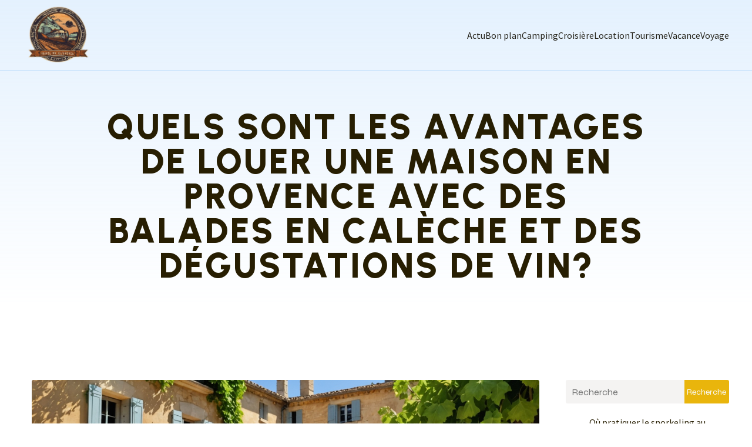

--- FILE ---
content_type: text/html; charset=UTF-8
request_url: https://voyages-ailleurs.fr/location/quels-sont-les-avantages-de-louer-une-maison-en-provence-avec-des-balades-en-caleche-et-des-degustations-de-vin.php
body_size: 22813
content:
<!DOCTYPE html>
<html lang="fr-FR" id="kubio">
<head>
	<meta charset="UTF-8" />
	<meta name="viewport" content="width=device-width, initial-scale=1" />
<meta name='robots' content='index, follow, max-image-preview:large, max-snippet:-1, max-video-preview:-1' />
	<style>img:is([sizes="auto" i], [sizes^="auto," i]) { contain-intrinsic-size: 3000px 1500px }</style>
	
	<!-- This site is optimized with the Yoast SEO plugin v26.3 - https://yoast.com/wordpress/plugins/seo/ -->
	<title>Quels sont les avantages de louer une maison en Provence avec des balades en calèche et des dégustations de vin? - Voyages ailleurs</title>
	<link rel="canonical" href="https://voyages-ailleurs.fr/location/quels-sont-les-avantages-de-louer-une-maison-en-provence-avec-des-balades-en-caleche-et-des-degustations-de-vin.php" />
	<meta property="og:locale" content="fr_FR" />
	<meta property="og:type" content="article" />
	<meta property="og:title" content="Quels sont les avantages de louer une maison en Provence avec des balades en calèche et des dégustations de vin? - Voyages ailleurs" />
	<meta property="og:description" content="La Provence, cette région enchanteresse du sud de la France, séduit chaque année des milliers de visiteurs grâce à son climat méditerranéen, ses paysages pittoresques et sa riche tradition viticole. Louer une maison en Provence pour vos vacances vous offre une expérience unique et authentique, notamment lorsque vous associez votre séjour à des activités telles [&hellip;]" />
	<meta property="og:url" content="https://voyages-ailleurs.fr/location/quels-sont-les-avantages-de-louer-une-maison-en-provence-avec-des-balades-en-caleche-et-des-degustations-de-vin.php" />
	<meta property="og:site_name" content="Voyages ailleurs" />
	<meta property="article:published_time" content="2024-07-04T16:20:16+00:00" />
	<meta property="article:modified_time" content="2024-07-16T12:06:59+00:00" />
	<meta property="og:image" content="https://voyages-ailleurs.fr/wp-content/uploads/2024/07/what-are-the-benefits-of-renting-a-house-in-provence-with-carriage-rides-and-wine-tastings.jpeg" />
	<meta property="og:image:width" content="1536" />
	<meta property="og:image:height" content="1536" />
	<meta property="og:image:type" content="image/jpeg" />
	<meta name="author" content="Léandre" />
	<meta name="twitter:card" content="summary_large_image" />
	<meta name="twitter:label1" content="Écrit par" />
	<meta name="twitter:data1" content="Léandre" />
	<meta name="twitter:label2" content="Durée de lecture estimée" />
	<meta name="twitter:data2" content="8 minutes" />
	<script type="application/ld+json" class="yoast-schema-graph">{"@context":"https://schema.org","@graph":[{"@type":"Article","@id":"https://voyages-ailleurs.fr/location/quels-sont-les-avantages-de-louer-une-maison-en-provence-avec-des-balades-en-caleche-et-des-degustations-de-vin.php#article","isPartOf":{"@id":"https://voyages-ailleurs.fr/location/quels-sont-les-avantages-de-louer-une-maison-en-provence-avec-des-balades-en-caleche-et-des-degustations-de-vin.php"},"author":{"name":"Léandre","@id":"https://voyages-ailleurs.fr/#/schema/person/b274a572740ea5e70b5e83334ad2b394"},"headline":"Quels sont les avantages de louer une maison en Provence avec des balades en calèche et des dégustations de vin?","datePublished":"2024-07-04T16:20:16+00:00","dateModified":"2024-07-16T12:06:59+00:00","mainEntityOfPage":{"@id":"https://voyages-ailleurs.fr/location/quels-sont-les-avantages-de-louer-une-maison-en-provence-avec-des-balades-en-caleche-et-des-degustations-de-vin.php"},"wordCount":1609,"publisher":{"@id":"https://voyages-ailleurs.fr/#organization"},"image":{"@id":"https://voyages-ailleurs.fr/location/quels-sont-les-avantages-de-louer-une-maison-en-provence-avec-des-balades-en-caleche-et-des-degustations-de-vin.php#primaryimage"},"thumbnailUrl":"https://voyages-ailleurs.fr/wp-content/uploads/2024/07/what-are-the-benefits-of-renting-a-house-in-provence-with-carriage-rides-and-wine-tastings.jpeg","articleSection":["Location"],"inLanguage":"fr-FR"},{"@type":"WebPage","@id":"https://voyages-ailleurs.fr/location/quels-sont-les-avantages-de-louer-une-maison-en-provence-avec-des-balades-en-caleche-et-des-degustations-de-vin.php","url":"https://voyages-ailleurs.fr/location/quels-sont-les-avantages-de-louer-une-maison-en-provence-avec-des-balades-en-caleche-et-des-degustations-de-vin.php","name":"Quels sont les avantages de louer une maison en Provence avec des balades en calèche et des dégustations de vin? - Voyages ailleurs","isPartOf":{"@id":"https://voyages-ailleurs.fr/#website"},"primaryImageOfPage":{"@id":"https://voyages-ailleurs.fr/location/quels-sont-les-avantages-de-louer-une-maison-en-provence-avec-des-balades-en-caleche-et-des-degustations-de-vin.php#primaryimage"},"image":{"@id":"https://voyages-ailleurs.fr/location/quels-sont-les-avantages-de-louer-une-maison-en-provence-avec-des-balades-en-caleche-et-des-degustations-de-vin.php#primaryimage"},"thumbnailUrl":"https://voyages-ailleurs.fr/wp-content/uploads/2024/07/what-are-the-benefits-of-renting-a-house-in-provence-with-carriage-rides-and-wine-tastings.jpeg","datePublished":"2024-07-04T16:20:16+00:00","dateModified":"2024-07-16T12:06:59+00:00","breadcrumb":{"@id":"https://voyages-ailleurs.fr/location/quels-sont-les-avantages-de-louer-une-maison-en-provence-avec-des-balades-en-caleche-et-des-degustations-de-vin.php#breadcrumb"},"inLanguage":"fr-FR","potentialAction":[{"@type":"ReadAction","target":["https://voyages-ailleurs.fr/location/quels-sont-les-avantages-de-louer-une-maison-en-provence-avec-des-balades-en-caleche-et-des-degustations-de-vin.php"]}]},{"@type":"ImageObject","inLanguage":"fr-FR","@id":"https://voyages-ailleurs.fr/location/quels-sont-les-avantages-de-louer-une-maison-en-provence-avec-des-balades-en-caleche-et-des-degustations-de-vin.php#primaryimage","url":"https://voyages-ailleurs.fr/wp-content/uploads/2024/07/what-are-the-benefits-of-renting-a-house-in-provence-with-carriage-rides-and-wine-tastings.jpeg","contentUrl":"https://voyages-ailleurs.fr/wp-content/uploads/2024/07/what-are-the-benefits-of-renting-a-house-in-provence-with-carriage-rides-and-wine-tastings.jpeg","width":1536,"height":1536},{"@type":"BreadcrumbList","@id":"https://voyages-ailleurs.fr/location/quels-sont-les-avantages-de-louer-une-maison-en-provence-avec-des-balades-en-caleche-et-des-degustations-de-vin.php#breadcrumb","itemListElement":[{"@type":"ListItem","position":1,"name":"Home","item":"https://voyages-ailleurs.fr/"},{"@type":"ListItem","position":2,"name":"Blog","item":"https://voyages-ailleurs.fr/blog"},{"@type":"ListItem","position":3,"name":"Quels sont les avantages de louer une maison en Provence avec des balades en calèche et des dégustations de vin?"}]},{"@type":"WebSite","@id":"https://voyages-ailleurs.fr/#website","url":"https://voyages-ailleurs.fr/","name":"Voyages ailleurs","description":"Voyages-Ailleurs, votre passeport pour l&#039;extraordinaire!","publisher":{"@id":"https://voyages-ailleurs.fr/#organization"},"potentialAction":[{"@type":"SearchAction","target":{"@type":"EntryPoint","urlTemplate":"https://voyages-ailleurs.fr/?s={search_term_string}"},"query-input":{"@type":"PropertyValueSpecification","valueRequired":true,"valueName":"search_term_string"}}],"inLanguage":"fr-FR"},{"@type":"Organization","@id":"https://voyages-ailleurs.fr/#organization","name":"Voyages ailleurs","url":"https://voyages-ailleurs.fr/","logo":{"@type":"ImageObject","inLanguage":"fr-FR","@id":"https://voyages-ailleurs.fr/#/schema/logo/image/","url":"https://voyages-ailleurs.fr/wp-content/uploads/2024/07/Voyages-ailleurs-logo.png","contentUrl":"https://voyages-ailleurs.fr/wp-content/uploads/2024/07/Voyages-ailleurs-logo.png","width":500,"height":500,"caption":"Voyages ailleurs"},"image":{"@id":"https://voyages-ailleurs.fr/#/schema/logo/image/"}},{"@type":"Person","@id":"https://voyages-ailleurs.fr/#/schema/person/b274a572740ea5e70b5e83334ad2b394","name":"Léandre","sameAs":["https://voyages-ailleurs.fr"],"url":"https://voyages-ailleurs.fr/author/admin"}]}</script>
	<!-- / Yoast SEO plugin. -->


<title>Quels sont les avantages de louer une maison en Provence avec des balades en calèche et des dégustations de vin? - Voyages ailleurs</title>
<link rel='dns-prefetch' href='//fonts.googleapis.com' />
<link href='https://fonts.gstatic.com' crossorigin rel='preconnect' />
<link rel="alternate" type="application/rss+xml" title="Voyages ailleurs &raquo; Flux" href="https://voyages-ailleurs.fr/feed" />
<link rel="alternate" type="application/rss+xml" title="Voyages ailleurs &raquo; Flux des commentaires" href="https://voyages-ailleurs.fr/comments/feed" />
					<script>
						(function(){
							var docEL = document.documentElement;
							var style = docEL.style;
							if (!("backgroundAttachment" in style)) return false;
							var oldValue = style.backgroundAttachment;
							style.backgroundAttachment = "fixed";
							var isSupported = (style.backgroundAttachment === "fixed");
							style.backgroundAttachment = oldValue;

							if(navigator.userAgent.toLowerCase().indexOf('mac') !== -1 && navigator.maxTouchPoints){
								isSupported = false;
							}

							if(!isSupported){
								console.warn('Kubio - Browser does not support attachment fix');
								document.documentElement.classList.add('kubio-attachment-fixed-support-fallback');
							}
						})()
					</script>

				<link rel='stylesheet' id='kubio-block-library-css' href='https://voyages-ailleurs.fr/wp-content/plugins/kubio-pro/build/block-library/style.css?ver=1721718537' type='text/css' media='all' />
<style id='kubio-block-library-inline-css' type='text/css'>
.kubio-shape-circles{background-image:url('https://voyages-ailleurs.fr/wp-content/plugins/kubio-pro/lib/shapes/header-shapes/circles.png')}.kubio-shape-10degree-stripes{background-image:url('https://voyages-ailleurs.fr/wp-content/plugins/kubio-pro/lib/shapes/header-shapes/10degree-stripes.png')}.kubio-shape-rounded-squares-blue{background-image:url('https://voyages-ailleurs.fr/wp-content/plugins/kubio-pro/lib/shapes/header-shapes/rounded-squares-blue.png')}.kubio-shape-many-rounded-squares-blue{background-image:url('https://voyages-ailleurs.fr/wp-content/plugins/kubio-pro/lib/shapes/header-shapes/many-rounded-squares-blue.png')}.kubio-shape-two-circles{background-image:url('https://voyages-ailleurs.fr/wp-content/plugins/kubio-pro/lib/shapes/header-shapes/two-circles.png')}.kubio-shape-circles-2{background-image:url('https://voyages-ailleurs.fr/wp-content/plugins/kubio-pro/lib/shapes/header-shapes/circles-2.png')}.kubio-shape-circles-3{background-image:url('https://voyages-ailleurs.fr/wp-content/plugins/kubio-pro/lib/shapes/header-shapes/circles-3.png')}.kubio-shape-circles-gradient{background-image:url('https://voyages-ailleurs.fr/wp-content/plugins/kubio-pro/lib/shapes/header-shapes/circles-gradient.png')}.kubio-shape-circles-white-gradient{background-image:url('https://voyages-ailleurs.fr/wp-content/plugins/kubio-pro/lib/shapes/header-shapes/circles-white-gradient.png')}.kubio-shape-waves{background-image:url('https://voyages-ailleurs.fr/wp-content/plugins/kubio-pro/lib/shapes/header-shapes/waves.png')}.kubio-shape-waves-inverted{background-image:url('https://voyages-ailleurs.fr/wp-content/plugins/kubio-pro/lib/shapes/header-shapes/waves-inverted.png')}.kubio-shape-dots{background-image:url('https://voyages-ailleurs.fr/wp-content/plugins/kubio-pro/lib/shapes/header-shapes/dots.png')}.kubio-shape-left-tilted-lines{background-image:url('https://voyages-ailleurs.fr/wp-content/plugins/kubio-pro/lib/shapes/header-shapes/left-tilted-lines.png')}.kubio-shape-right-tilted-lines{background-image:url('https://voyages-ailleurs.fr/wp-content/plugins/kubio-pro/lib/shapes/header-shapes/right-tilted-lines.png')}.kubio-shape-right-tilted-strips{background-image:url('https://voyages-ailleurs.fr/wp-content/plugins/kubio-pro/lib/shapes/header-shapes/right-tilted-strips.png')}.kubio-shape-doodle{background-image:url('https://voyages-ailleurs.fr/wp-content/plugins/kubio-pro/lib/shapes/header-shapes/doodle.png')}.kubio-shape-falling-stars{background-image:url('https://voyages-ailleurs.fr/wp-content/plugins/kubio-pro/lib/shapes/header-shapes/falling-stars.png')}.kubio-shape-grain{background-image:url('https://voyages-ailleurs.fr/wp-content/plugins/kubio-pro/lib/shapes/header-shapes/grain.png')}.kubio-shape-poly1{background-image:url('https://voyages-ailleurs.fr/wp-content/plugins/kubio-pro/lib/shapes/header-shapes/poly1.png')}.kubio-shape-poly2{background-image:url('https://voyages-ailleurs.fr/wp-content/plugins/kubio-pro/lib/shapes/header-shapes/poly2.png')}.kubio-shape-wavy-lines{background-image:url('https://voyages-ailleurs.fr/wp-content/plugins/kubio-pro/lib/shapes/header-shapes/wavy-lines.png')}

:root { --kubio-color-1:233,181,12;--kubio-color-2:155,173,187;--kubio-color-3:221,234,31;--kubio-color-4:184,182,210;--kubio-color-5:249,250,251;--kubio-color-6:39,30,2;--kubio-color-1-variant-1:232,217,167;--kubio-color-1-variant-2:232,199,89;--kubio-color-1-variant-3:233,181,12;--kubio-color-1-variant-4:147,114,7;--kubio-color-1-variant-5:62,48,3;--kubio-color-2-variant-1:155,173,187;--kubio-color-2-variant-2:92,145,186;--kubio-color-2-variant-3:30,118,186;--kubio-color-2-variant-4:84,94,101;--kubio-color-2-variant-5:14,15,16;--kubio-color-3-variant-1:230,233,187;--kubio-color-3-variant-2:225,233,109;--kubio-color-3-variant-3:221,234,31;--kubio-color-3-variant-4:140,148,19;--kubio-color-3-variant-5:60,63,8;--kubio-color-4-variant-1:184,182,210;--kubio-color-4-variant-2:119,112,209;--kubio-color-4-variant-3:53,41,209;--kubio-color-4-variant-4:109,108,124;--kubio-color-4-variant-5:35,34,39;--kubio-color-5-variant-1:249,250,251;--kubio-color-5-variant-2:165,208,250;--kubio-color-5-variant-3:81,166,250;--kubio-color-5-variant-4:164,165,165;--kubio-color-5-variant-5:80,80,80;--kubio-color-6-variant-1:208,160,10;--kubio-color-6-variant-2:123,95,6;--kubio-color-6-variant-3:38,36,27;--kubio-color-6-variant-4:38,33,14;--kubio-color-6-variant-5:39,30,2 } .has-kubio-color-1-color{color:rgb(var(--kubio-color-1))} .has-kubio-color-1-background-color{background-color:rgb(var(--kubio-color-1))} [data-kubio] .has-kubio-color-1-color{color:rgb(var(--kubio-color-1))} [data-kubio] .has-kubio-color-1-background-color{background-color:rgb(var(--kubio-color-1))} .has-kubio-color-2-color{color:rgb(var(--kubio-color-2))} .has-kubio-color-2-background-color{background-color:rgb(var(--kubio-color-2))} [data-kubio] .has-kubio-color-2-color{color:rgb(var(--kubio-color-2))} [data-kubio] .has-kubio-color-2-background-color{background-color:rgb(var(--kubio-color-2))} .has-kubio-color-3-color{color:rgb(var(--kubio-color-3))} .has-kubio-color-3-background-color{background-color:rgb(var(--kubio-color-3))} [data-kubio] .has-kubio-color-3-color{color:rgb(var(--kubio-color-3))} [data-kubio] .has-kubio-color-3-background-color{background-color:rgb(var(--kubio-color-3))} .has-kubio-color-4-color{color:rgb(var(--kubio-color-4))} .has-kubio-color-4-background-color{background-color:rgb(var(--kubio-color-4))} [data-kubio] .has-kubio-color-4-color{color:rgb(var(--kubio-color-4))} [data-kubio] .has-kubio-color-4-background-color{background-color:rgb(var(--kubio-color-4))} .has-kubio-color-5-color{color:rgb(var(--kubio-color-5))} .has-kubio-color-5-background-color{background-color:rgb(var(--kubio-color-5))} [data-kubio] .has-kubio-color-5-color{color:rgb(var(--kubio-color-5))} [data-kubio] .has-kubio-color-5-background-color{background-color:rgb(var(--kubio-color-5))} .has-kubio-color-6-color{color:rgb(var(--kubio-color-6))} .has-kubio-color-6-background-color{background-color:rgb(var(--kubio-color-6))} [data-kubio] .has-kubio-color-6-color{color:rgb(var(--kubio-color-6))} [data-kubio] .has-kubio-color-6-background-color{background-color:rgb(var(--kubio-color-6))}



#kubio .style-FqExuUIWOqw-outer .wp-block-kubio-navigation-section__nav{animation-duration:0.5s;padding-top:0px;padding-bottom:0px;background-color:rgba(var(--kubio-color-6),0);border-bottom-color:rgba(var(--kubio-color-5-variant-2),1);border-bottom-width:1px;border-bottom-style:solid;}#kubio .style-FqExuUIWOqw-outer .h-navigation_sticky.wp-block-kubio-navigation-section__nav{padding-top:10px;padding-bottom:10px;background-color:#ffffff;box-shadow:0px 0px 10px 0px rgba(23, 25, 39, 0.1) ;}#kubio .style--gX7hDDE9g1-inner{text-align:left;height:auto;min-height:unset;}#kubio .style--gX7hDDE9g1-container{height:auto;min-height:unset;}#kubio .style-5xGYhUPBb4D-container{gap:10px;--kubio-gap-fallback:10px;text-decoration:none;}#kubio .style-5xGYhUPBb4D-container .kubio-logo-image{max-height:120px;}#kubio .style-5xGYhUPBb4D-image{max-height:70px;}#kubio .style-5xGYhUPBb4D-text{font-weight:600;font-size:24px;letter-spacing:0px;text-transform:none;color:rgba(var(--kubio-color-6),1);}#kubio .style-daHDA19gCQ--inner{text-align:center;}#kubio .style-daHDA19gCQ--container{height:auto;min-height:unset;}#kubio .style-q4mzSo0KDDf-container{height:50px;}#kubio .style-2ZwPr6UZgq9-inner{text-align:right;height:auto;min-height:unset;}#kubio .style-2ZwPr6UZgq9-container{height:auto;min-height:unset;}#kubio .style-eMqFDTkpTAK-outer.bordered-active-item > .kubio-menu > ul > li::before,#kubio .style-eMqFDTkpTAK-outer.bordered-active-item > .kubio-menu > ul > li::after{background-color:rgba(var(--kubio-color-6),1);height:3px;}#kubio .style-eMqFDTkpTAK-outer.solid-active-item > .kubio-menu > ul > li::before,#kubio .style-eMqFDTkpTAK-outer.solid-active-item > .kubio-menu > ul > li::after{background-color:white;border-top-left-radius:0%;border-top-right-radius:0%;border-bottom-left-radius:0%;border-bottom-right-radius:0%;}#kubio .style-eMqFDTkpTAK-outer > .kubio-menu > ul{justify-content:flex-end;gap:30px;--kubio-gap-fallback:30px;}#kubio .style-eMqFDTkpTAK-outer > .kubio-menu  > ul > li > a{font-weight:400;font-size:16px;line-height:1.5em;letter-spacing:0px;text-decoration:none;text-transform:none;color:rgba(var(--kubio-color-6-variant-3),1);padding-top:30px;padding-bottom:30px;padding-left:0px;padding-right:0px;}#kubio .style-eMqFDTkpTAK-outer > .kubio-menu  > ul > li > a:hover,#kubio .style-eMqFDTkpTAK-outer > .kubio-menu > ul > li > a.hover{color:rgba(var(--kubio-color-6),1);}#kubio .style-eMqFDTkpTAK-outer > .kubio-menu > ul > li.current-menu-item > a,#kubio .style-eMqFDTkpTAK-outer > .kubio-menu > ul > li.current_page_item > a{color:rgba(var(--kubio-color-6),1);}#kubio .style-eMqFDTkpTAK-outer > .kubio-menu  > ul > li > a > svg{padding-left:5px;padding-right:5px;}#kubio .style-eMqFDTkpTAK-outer > .kubio-menu  li > ul{background-color:#ffffff;margin-left:5px;margin-right:5px;box-shadow:0px 0px 5px 2px rgba(0, 0, 0, 0.04) ;}#kubio .style-eMqFDTkpTAK-outer > .kubio-menu  li > ul > li> a{font-size:14px;text-decoration:none;color:rgba(var(--kubio-color-6),1);padding-top:10px;padding-bottom:10px;padding-left:20px;padding-right:20px;border-bottom-color:rgba(128,128,128,.2);border-bottom-width:1px;border-bottom-style:solid;background-color:rgb(255, 255, 255);}#kubio .style-eMqFDTkpTAK-outer > .kubio-menu  li > ul > li > a:hover,#kubio .style-eMqFDTkpTAK-outer > .kubio-menu  li > ul > li > a.hover{color:rgba(var(--kubio-color-5),1);background-color:rgba(var(--kubio-color-1),1);}#kubio .style-eMqFDTkpTAK-outer > .kubio-menu li > ul > li.current-menu-item > a,#kubio .style-eMqFDTkpTAK-outer > .kubio-menu  li > ul > li.current_page_item > a{color:rgba(var(--kubio-color-5),1);background-color:rgba(var(--kubio-color-1),1);}#kubio .style-eMqFDTkpTAK-outer > .kubio-menu > ul > li > ul{margin-top:10px;}#kubio .style-eMqFDTkpTAK-outer > .kubio-menu > ul > li > ul:before{height:10px;width:100%;}#kubio .h-navigation_sticky .style-eMqFDTkpTAK-outer > .kubio-menu  > ul > li > a{color:rgba(var(--kubio-color-6),1);}#kubio .style-_LyWkKzIGcm-icon{border-top-color:black;border-top-width:0px;border-top-style:none;border-right-color:black;border-right-width:0px;border-right-style:none;border-bottom-color:black;border-bottom-width:0px;border-bottom-style:none;border-left-color:black;border-left-width:0px;border-left-style:none;border-top-left-radius:100%;border-top-right-radius:100%;border-bottom-left-radius:100%;border-bottom-right-radius:100%;fill:rgba(var(--kubio-color-5-variant-3),1);padding-top:5px;padding-bottom:5px;padding-left:5px;padding-right:5px;width:24px;height:24px;min-width:24px;min-height:24px;background-color:rgba(0, 0, 0, 0);}#kubio .style-_LyWkKzIGcm-icon:hover{fill:rgba(var(--kubio-color-6),1);}.style-_LyWkKzIGcm-offscreen{width:300px !important;background-color:rgba(var(--kubio-color-6),1);}.style-_LyWkKzIGcm-offscreenOverlay{background-color:rgba(0,0,0,0.5);}#kubio .style-QDOvsgKhY4P-inner{height:auto;min-height:unset;text-align:center;}#kubio .style-QDOvsgKhY4P-container{height:auto;min-height:unset;}#kubio .h-navigation_sticky .style-QDOvsgKhY4P-inner{text-align:left;}#kubio .style-7lCrWD_3B_8-container{gap:10px;--kubio-gap-fallback:10px;text-decoration:none;}#kubio .style-7lCrWD_3B_8-container .kubio-logo-image{max-height:70px;}#kubio .style-7lCrWD_3B_8-image{max-height:70px;}#kubio .style-7lCrWD_3B_8-text{font-size:20px;color:rgba(var(--kubio-color-5),1);}#kubio .style-xAzkzhgbTEj-outer > .kubio-menu > ul{--kubio-accordion-menu-offset:10px;}#kubio .style-xAzkzhgbTEj-outer > .kubio-menu  > ul > li > a{font-size:14px;text-decoration:none;color:rgba(var(--kubio-color-5),1);border-top-color:#808080;border-right-color:#808080;border-bottom-color:rgba(var(--kubio-color-5),0.2);border-bottom-width:1px;border-bottom-style:solid;border-left-color:#808080;padding-top:12px;padding-bottom:12px;padding-left:40px;}#kubio .style-xAzkzhgbTEj-outer > .kubio-menu  > ul > li > a:hover,#kubio .style-xAzkzhgbTEj-outer > .kubio-menu > ul > li > a.hover{background-color:rgba(var(--kubio-color-1),1);}#kubio .style-xAzkzhgbTEj-outer > .kubio-menu > ul > li.current-menu-item > a,#kubio .style-xAzkzhgbTEj-outer > .kubio-menu > ul > li.current_page_item > a{background-color:rgba(var(--kubio-color-1),1);}#kubio .style-xAzkzhgbTEj-outer > .kubio-menu  > ul > li > a > svg{padding-left:20px;padding-right:20px;}#kubio .style-xAzkzhgbTEj-outer > .kubio-menu  li > ul > li> a{color:rgba(var(--kubio-color-5),1);border-top-color:#808080;border-right-color:#808080;border-bottom-color:rgba(var(--kubio-color-5),0.2);border-bottom-width:1px;border-bottom-style:solid;border-left-color:#808080;padding-top:12px;padding-bottom:12px;padding-left:40px;font-size:14px;text-decoration:none;}#kubio .style-xAzkzhgbTEj-outer > .kubio-menu  li > ul > li > a:hover,#kubio .style-xAzkzhgbTEj-outer > .kubio-menu  li > ul > li > a.hover{background-color:rgba(var(--kubio-color-1),0.8);}#kubio .style-xAzkzhgbTEj-outer > .kubio-menu li > ul > li.current-menu-item > a,#kubio .style-xAzkzhgbTEj-outer > .kubio-menu  li > ul > li.current_page_item > a{background-color:rgba(var(--kubio-color-1),0.8);}#kubio .style-xAzkzhgbTEj-outer > .kubio-menu  li > ul > li > a > svg{padding-left:20px;padding-right:20px;}#kubio .style-XbBpvAzcuhu-inner{text-align:center;height:auto;min-height:unset;}#kubio .style-XbBpvAzcuhu-container{height:auto;min-height:unset;}#kubio .style-YrkVrCEtj---outer p{color:rgba(var(--kubio-color-5),0.4);}#kubio .style-OKW94RWjtqa-outer{background-color:unset;background-image:none;padding-top:50px;padding-bottom:50px;height:auto;min-height:unset;}#kubio .style-OKW94RWjtqa-outer h1,#kubio .style-OKW94RWjtqa-outer h1[data-kubio]{color:rgba(var(--kubio-color-5),1);}#kubio .style-OKW94RWjtqa-outer h2,#kubio .style-OKW94RWjtqa-outer h2[data-kubio]{color:rgba(var(--kubio-color-5),1);}#kubio .style-OKW94RWjtqa-outer h3,#kubio .style-OKW94RWjtqa-outer h3[data-kubio]{color:rgba(var(--kubio-color-5),1);}#kubio .style-OKW94RWjtqa-outer h4,#kubio .style-OKW94RWjtqa-outer h4[data-kubio]{color:rgba(var(--kubio-color-5),1);}#kubio .style-OKW94RWjtqa-outer h5,#kubio .style-OKW94RWjtqa-outer h5[data-kubio]{color:rgba(var(--kubio-color-5),1);}#kubio .style-OKW94RWjtqa-outer h6,#kubio .style-OKW94RWjtqa-outer h6[data-kubio]{color:rgba(var(--kubio-color-5),1);}#kubio .style-OKW94RWjtqa-outer,#kubio .style-OKW94RWjtqa-outer [data-kubio]:not(h1):not(h2):not(h3):not(h4):not(h5):not(h6),#kubio .style-OKW94RWjtqa-outer p,#kubio .style-OKW94RWjtqa-outer p[data-kubio]{color:rgba(var(--kubio-color-5),1);}#kubio .style-c4fOfRc8E1i-inner{text-align:center;height:auto;min-height:unset;border-top-left-radius:9px;border-top-right-radius:9px;border-bottom-left-radius:9px;border-bottom-right-radius:9px;}#kubio .style-c4fOfRc8E1i-container{height:auto;min-height:unset;}#kubio p.wp-block.style-8aO7Qikzfwq-container,#kubio h1.wp-block.style-8aO7Qikzfwq-container,#kubio h2.wp-block.style-8aO7Qikzfwq-container,#kubio h3.wp-block.style-8aO7Qikzfwq-container,#kubio h4.wp-block.style-8aO7Qikzfwq-container,#kubio h5.wp-block.style-8aO7Qikzfwq-container,#kubio h6.wp-block.style-8aO7Qikzfwq-container{color:rgba(var(--kubio-color-6),1);}#kubio .style-single-kxeqsSpdy-n-inner{text-align:center;}#kubio .style-single-kxeqsSpdy-n-container{height:auto;min-height:unset;}#kubio .style-single-rlYTEhTMib-container{background-color:rgba(var(--kubio-color-4),1);border-top-left-radius:3px;border-top-right-radius:3px;border-bottom-left-radius:3px;border-bottom-right-radius:3px;text-align:center;height:300px;}#kubio .style-single-rlYTEhTMib-image{object-position:center center;object-fit:cover;}#kubio .style-KGesgqe_P-metaDataContainer{justify-content:flex-start;}#kubio .style-KGesgqe_P-metaDataContainer a{font-family:Syne,Helvetica, Arial, Sans-Serif, serif;font-weight:400;font-size:12px;letter-spacing:1px;color:rgba(var(--kubio-color-6),0.5);}#kubio .style-KGesgqe_P-metaDataContainer a:hover{color:rgba(var(--kubio-color-1),1);}#kubio .style-KGesgqe_P-metaDataContainer .metadata-prefix{font-family:Syne,Helvetica, Arial, Sans-Serif, serif;font-weight:400;font-size:12px;letter-spacing:1px;}#kubio .style-KGesgqe_P-metaDataContainer .metadata-suffix{font-family:Syne,Helvetica, Arial, Sans-Serif, serif;font-weight:400;font-size:12px;letter-spacing:1px;}#kubio .style-KGesgqe_P-metaDataContainer .h-svg-icon{width:20px;height:20px;margin-right:5px;}#kubio .style-KGesgqe_P-metaDataContainer .metadata-separator{padding-left:5px;padding-right:5px;}#kubio .style-single-3VGwAjm9cX-inner{text-align:left;}#kubio .style-single-3VGwAjm9cX-container{height:auto;min-height:unset;}#kubio .style-single-3ndM77FkZV-inner{text-align:left;}#kubio .style-single-3ndM77FkZV-container{text-align:left;height:auto;min-height:unset;}#kubio .style-single-ELgmeRXRD--outer a.style-single-ELgmeRXRD--link{font-weight:600;font-size:12px;line-height:1;letter-spacing:1px;text-decoration:none;color:rgba(var(--kubio-color-5),1);padding-top:12px;padding-bottom:12px;padding-left:24px;padding-right:24px;border-top-width:0px;border-top-style:none;border-right-width:0px;border-right-style:none;border-bottom-width:0px;border-bottom-style:none;border-left-width:0px;border-left-style:none;border-top-left-radius:3px;border-top-right-radius:3px;border-bottom-left-radius:3px;border-bottom-right-radius:3px;background-color:rgba(var(--kubio-color-1),1);justify-content:center;}#kubio .style-single-ELgmeRXRD--outer a.style-single-ELgmeRXRD--link:hover{background-color:rgba(var(--kubio-color-6),1);}#kubio a.style-single-ELgmeRXRD--link .style-single-ELgmeRXRD--icon{margin-left:0px;margin-right:10px;width:12px;height:12px;min-width:12px;min-height:12px;}#kubio .style-single-mMPMCQqWfs-inner{text-align:right;padding-left:15px;}#kubio .style-single-mMPMCQqWfs-container{text-align:right;height:auto;min-height:unset;}#kubio .style-single-ACSe8L2gsX-outer a.style-single-ACSe8L2gsX-link{font-weight:600;font-size:12px;line-height:1;letter-spacing:1px;text-decoration:none;color:rgba(var(--kubio-color-5),1);padding-top:12px;padding-bottom:12px;padding-left:24px;padding-right:24px;border-top-width:0px;border-top-style:none;border-right-width:0px;border-right-style:none;border-bottom-width:0px;border-bottom-style:none;border-left-width:0px;border-left-style:none;border-top-left-radius:3px;border-top-right-radius:3px;border-bottom-left-radius:3px;border-bottom-right-radius:3px;background-color:rgba(var(--kubio-color-1),1);justify-content:center;}#kubio .style-single-ACSe8L2gsX-outer a.style-single-ACSe8L2gsX-link:hover{background-color:rgba(var(--kubio-color-6),1);}#kubio a.style-single-ACSe8L2gsX-link .style-single-ACSe8L2gsX-icon{margin-left:10px;margin-right:0px;width:12px;height:12px;min-width:12px;min-height:12px;}#kubio .style-single-f5wDJx69T0o-inner{text-align:center;}#kubio .style-single-f5wDJx69T0o-container{height:auto;min-height:unset;}#kubio .style-theme-HE2LPNtfKX-inner{text-align:left;border-top-left-radius:3px;border-top-right-radius:3px;border-bottom-left-radius:3px;border-bottom-right-radius:3px;}#kubio .style-theme-HE2LPNtfKX-container{height:auto;min-height:unset;}#kubio .style-theme-ciaK61IeR-input{border-top-left-radius:3px;border-top-right-radius:0px;border-bottom-left-radius:3px;border-bottom-right-radius:0px;background-color:rgba(var(--kubio-color-6),0.05);font-family:Syne,Helvetica, Arial, Sans-Serif, serif;font-weight:400;}#kubio .style-theme-ciaK61IeR-button{border-top-width:0px;border-top-style:none;border-right-width:0px;border-right-style:none;border-bottom-width:0px;border-bottom-style:none;border-left-width:0px;border-left-style:none;border-top-left-radius:0px;border-top-right-radius:3px;border-bottom-left-radius:0px;border-bottom-right-radius:3px;background-color:rgba(var(--kubio-color-1),1);font-family:Syne,Helvetica, Arial, Sans-Serif, serif;font-weight:400;font-size:14px;letter-spacing:0px;text-transform:none;color:rgba(var(--kubio-color-5),1);width:80px;}#kubio .style-theme-ciaK61IeR-button:hover{background-color:rgba(var(--kubio-color-6),1);}#kubio .style-theme-ciaK61IeR-icon{fill:rgba(var(--kubio-color-5),1);width:20px;height:20px;min-width:20px;min-height:20px;}#kubio .style-YDeVXp5B8-widget-box{text-align:left;}#kubio .style-YDeVXp5B8-widget-box a{color:rgba(var(--kubio-color-6),1);}#kubio .style-YDeVXp5B8-widget-box a:hover{color:rgba(var(--kubio-color-3),1);}#kubio .style-vP0mYzy99sE-outer{padding-top:0px;padding-bottom:0px;background-color:rgba(var(--kubio-color-5),1);}#kubio .style-vP0mYzy99sE-outer a,#kubio .style-vP0mYzy99sE-outer a[data-kubio]{color:rgba(var(--kubio-color-1),1);}#kubio .style-vP0mYzy99sE-outer a:hover,#kubio .style-vP0mYzy99sE-outer a[data-kubio]:hover{color:rgba(var(--kubio-color-1-variant-2),1);}#kubio .style-nJpox2eRXHV-inner{text-align:left;}#kubio .style-nJpox2eRXHV-container{text-align:center;height:auto;min-height:unset;}#kubio .style-JwTc_D1Gm8-outer.bordered-active-item > .kubio-menu > ul > li::before,#kubio .style-JwTc_D1Gm8-outer.bordered-active-item > .kubio-menu > ul > li::after{background-color:rgba(var(--kubio-color-1),1);height:3px;}#kubio .style-JwTc_D1Gm8-outer.solid-active-item > .kubio-menu > ul > li::before,#kubio .style-JwTc_D1Gm8-outer.solid-active-item > .kubio-menu > ul > li::after{background-color:white;border-top-left-radius:0%;border-top-right-radius:0%;border-bottom-left-radius:0%;border-bottom-right-radius:0%;}#kubio .style-JwTc_D1Gm8-outer > .kubio-menu > ul{justify-content:flex-end;gap:40px;--kubio-gap-fallback:40px;}#kubio .style-JwTc_D1Gm8-outer > .kubio-menu  > ul > li > a{font-weight:400;font-size:16px;line-height:1.5em;letter-spacing:0px;text-decoration:none;text-transform:none;color:black;padding-top:10px;padding-bottom:10px;padding-left:0px;padding-right:0px;}#kubio .style-JwTc_D1Gm8-outer > .kubio-menu  > ul > li > a:hover,#kubio .style-JwTc_D1Gm8-outer > .kubio-menu > ul > li > a.hover{color:rgba(var(--kubio-color-6),1);}#kubio .style-JwTc_D1Gm8-outer > .kubio-menu > ul > li.current-menu-item > a,#kubio .style-JwTc_D1Gm8-outer > .kubio-menu > ul > li.current_page_item > a{color:rgba(var(--kubio-color-6),1);}#kubio .style-JwTc_D1Gm8-outer > .kubio-menu  > ul > li > a > svg{padding-left:5px;padding-right:5px;}#kubio .style-JwTc_D1Gm8-outer > .kubio-menu  li > ul{background-color:#ffffff;margin-left:5px;margin-right:5px;box-shadow:0px 0px 5px 2px rgba(0, 0, 0, 0.04) ;}#kubio .style-JwTc_D1Gm8-outer > .kubio-menu  li > ul > li> a{font-size:14px;text-decoration:none;color:rgba(var(--kubio-color-6-variant-3),1);padding-top:10px;padding-bottom:10px;padding-left:20px;padding-right:20px;border-bottom-color:rgba(128,128,128,.2);border-bottom-width:1px;border-bottom-style:solid;background-color:rgb(255, 255, 255);}#kubio .style-JwTc_D1Gm8-outer > .kubio-menu  li > ul > li > a:hover,#kubio .style-JwTc_D1Gm8-outer > .kubio-menu  li > ul > li > a.hover{color:rgb(255, 255, 255);background-color:rgba(var(--kubio-color-1),1);}#kubio .style-JwTc_D1Gm8-outer > .kubio-menu li > ul > li.current-menu-item > a,#kubio .style-JwTc_D1Gm8-outer > .kubio-menu  li > ul > li.current_page_item > a{color:rgb(255, 255, 255);background-color:rgba(var(--kubio-color-1),1);}#kubio .style-JwTc_D1Gm8-outer > .kubio-menu > ul > li > ul{margin-top:0px;}#kubio .style-JwTc_D1Gm8-outer > .kubio-menu > ul > li > ul:before{height:0px;width:100%;}#kubio .style-local-5-container{flex:0 0 auto;ms-flex:0 0 auto;width:auto;max-width:100%;}#kubio .style-local-7-container{flex:1 1 0;ms-flex:1 1 0%;max-width:100%;}#kubio .style-local-9-container{flex:0 0 auto;ms-flex:0 0 auto;width:auto;max-width:100%;}#kubio .style-local-15-container{width:100%;flex:0 0 auto;-ms-flex:0 0 auto;}#kubio .style-local-20-container{width:100%;flex:0 0 auto;-ms-flex:0 0 auto;}#kubio .style-local-24-container{width:80%;flex:0 0 auto;-ms-flex:0 0 auto;}#kubio .style-local-28-container{width:75%;flex:0 0 auto;-ms-flex:0 0 auto;}#kubio .style-local-32-container{width:100%;flex:0 0 auto;-ms-flex:0 0 auto;}#kubio .style-local-34-container{flex:1 1 0;ms-flex:1 1 0%;max-width:100%;}#kubio .style-local-36-container{flex:1 1 0;ms-flex:1 1 0%;max-width:100%;}#kubio .style-local-38-container{width:25%;flex:0 0 auto;-ms-flex:0 0 auto;}#kubio .style-local-41-container{width:100%;flex:0 0 auto;-ms-flex:0 0 auto;}#kubio .style-local-46-container{flex:0 0 auto;-ms-flex:0 0 auto;}#kubio .style-local-48-container{flex:0 0 auto;-ms-flex:0 0 auto;}body .style-single-3VGwAjm9cX-container > * > .h-y-container > *:not(:last-child){margin-bottom:0px;}.h-y-container > *:not(:last-child),.h-x-container-inner > *{margin-bottom:20px;}.h-x-container-inner,.h-column__content > .h-x-container > *:last-child,.h-y-container > .kubio-block-inserter{margin-bottom:-20px;}.h-x-container-inner{margin-left:-10px;margin-right:-10px;}.h-x-container-inner > *{padding-left:10px;padding-right:10px;}[data-kubio] a:not([class*=wp-block-button]),.with-kubio-global-style a:not([class*=wp-block-button]),a:not([class*=wp-block-button])[data-kubio],.wp-block-woocommerce-mini-cart-contents a:not([class*=wp-block-button]){font-family:Source Sans Pro,Helvetica, Arial, Sans-Serif, serif;font-weight:400;font-size:1em;line-height:1.5;text-decoration:none;color:#4fc1f2;}[data-kubio] a:not([class*=wp-block-button]):hover,.with-kubio-global-style a:not([class*=wp-block-button]):hover,a:not([class*=wp-block-button])[data-kubio]:hover,.wp-block-woocommerce-mini-cart-contents a:not([class*=wp-block-button]):hover{color:rgba(var(--kubio-color-1-variant-1),1);}[data-kubio] h1,.with-kubio-global-style h1,h1[data-kubio],.wp-block-woocommerce-mini-cart-contents h1{font-family:Urbanist,Helvetica, Arial, Sans-Serif, serif;font-weight:900;font-size:3.7em;line-height:1;letter-spacing:3px;text-transform:uppercase;color:rgba(var(--kubio-color-6),1);}[data-kubio] h2,.with-kubio-global-style h2,h2[data-kubio],.wp-block-woocommerce-mini-cart-contents h2{font-family:Urbanist,Helvetica, Arial, Sans-Serif, serif;font-weight:600;font-size:2.625em;line-height:1.143;text-transform:none;color:rgba(var(--kubio-color-6),1);}[data-kubio] h3,.with-kubio-global-style h3,h3[data-kubio],.wp-block-woocommerce-mini-cart-contents h3{font-family:Urbanist,Helvetica, Arial, Sans-Serif, serif;font-weight:500;font-size:2.25em;line-height:1.25;text-transform:none;color:rgba(var(--kubio-color-6),1);}[data-kubio] h4,.with-kubio-global-style h4,h4[data-kubio],.wp-block-woocommerce-mini-cart-contents h4{font-family:Urbanist,Helvetica, Arial, Sans-Serif, serif;font-weight:600;font-size:1.25em;line-height:1.6;text-transform:none;color:rgba(var(--kubio-color-6),1);}[data-kubio] h5,.with-kubio-global-style h5,h5[data-kubio],.wp-block-woocommerce-mini-cart-contents h5{font-family:Urbanist,Helvetica, Arial, Sans-Serif, serif;font-weight:600;font-size:1.125em;line-height:1.55;text-transform:none;color:#000000;}[data-kubio] h6,.with-kubio-global-style h6,h6[data-kubio],.wp-block-woocommerce-mini-cart-contents h6{font-family:Urbanist,Helvetica, Arial, Sans-Serif, serif;font-weight:700;font-size:0.8em;line-height:1.6;letter-spacing:1px;text-transform:uppercase;color:rgba(var(--kubio-color-6),1);}[data-kubio],.with-kubio-global-style,[data-kubio] p,.with-kubio-global-style p,p[data-kubio],.wp-block-woocommerce-mini-cart-contents{font-family:Urbanist,Helvetica, Arial, Sans-Serif, serif;font-weight:400;font-size:16px;line-height:1.6;text-transform:none;color:rgba(var(--kubio-color-5-variant-5),1);}[data-kubio] .h-lead,.with-kubio-global-style .h-lead,.h-lead[data-kubio]{font-family:Urbanist,Helvetica, Arial, Sans-Serif, serif;font-weight:400;font-size:1.1em;line-height:1.4;text-transform:none;color:rgba(var(--kubio-color-6-variant-3),1);}div.h-section-global-spacing{padding-top:100px;padding-bottom:100px;}.h-global-transition,.h-global-transition-all,.h-global-transition-all *{transition-duration:1s;}[data-kubio] input[type='color'],[data-kubio] input[type='date'],[data-kubio] input[type='datetime'],[data-kubio] input[type='datetime-local'],[data-kubio] input[type='email'],[data-kubio] input[type='month'],[data-kubio] input[type='number'],[data-kubio] input[type='password'],[data-kubio] input[type='search'],[data-kubio] input[type='tel'],[data-kubio] input[type='text'],[data-kubio] input[type='url'],[data-kubio] input[type='week'],[data-kubio] input[type='time'],[data-kubio] input:not([type]),[data-kubio] textarea,[data-kubio] select{font-family:Syne,Helvetica, Arial, Sans-Serif, serif;font-weight:400;font-size:16px;line-height:1.6;text-transform:none;background-color:rgba(var(--kubio-color-5),1);border-top-color:rgba(var(--kubio-color-5-variant-2),1);border-top-width:1px;border-top-style:solid;border-right-color:rgba(var(--kubio-color-5-variant-2),1);border-right-width:1px;border-right-style:solid;border-bottom-color:rgba(var(--kubio-color-5-variant-2),1);border-bottom-width:1px;border-bottom-style:solid;border-left-color:rgba(var(--kubio-color-5-variant-2),1);border-left-width:1px;border-left-style:solid;border-top-left-radius:4px;border-top-right-radius:4px;border-bottom-left-radius:4px;border-bottom-right-radius:4px;padding-top:4px;padding-bottom:4px;padding-left:10px;padding-right:10px;margin-bottom:10px;}[data-kubio] input[type='color']:hover,[data-kubio] input[type='date']:hover,[data-kubio] input[type='datetime']:hover,[data-kubio] input[type='datetime-local']:hover,[data-kubio] input[type='email']:hover,[data-kubio] input[type='month']:hover,[data-kubio] input[type='number']:hover,[data-kubio] input[type='password']:hover,[data-kubio] input[type='search']:hover,[data-kubio] input[type='tel']:hover,[data-kubio] input[type='text']:hover,[data-kubio] input[type='url']:hover,[data-kubio] input[type='week']:hover,[data-kubio] input[type='time']:hover,[data-kubio] input:not([type]):hover,[data-kubio] textarea:hover,[data-kubio] select:hover{color:rgba(var(--kubio-color-6),1);border-top-color:rgba(var(--kubio-color-6-variant-1),1);border-right-color:rgba(var(--kubio-color-6-variant-1),1);border-bottom-color:rgba(var(--kubio-color-6-variant-1),1);border-left-color:rgba(var(--kubio-color-6-variant-1),1);}[data-kubio] input[type='color']:focus,[data-kubio] input[type='date']:focus,[data-kubio] input[type='datetime']:focus,[data-kubio] input[type='datetime-local']:focus,[data-kubio] input[type='email']:focus,[data-kubio] input[type='month']:focus,[data-kubio] input[type='number']:focus,[data-kubio] input[type='password']:focus,[data-kubio] input[type='search']:focus,[data-kubio] input[type='tel']:focus,[data-kubio] input[type='text']:focus,[data-kubio] input[type='url']:focus,[data-kubio] input[type='week']:focus,[data-kubio] input[type='time']:focus,[data-kubio] input:not([type]):focus,[data-kubio] textarea:focus,[data-kubio] select:focus{color:rgba(var(--kubio-color-6),1);border-top-color:rgba(var(--kubio-color-1),1);border-right-color:rgba(var(--kubio-color-1),1);border-bottom-color:rgba(var(--kubio-color-1),1);border-left-color:rgba(var(--kubio-color-1),1);}[data-kubio] input[type='button'],[data-kubio] button{background-color:rgba(var(--kubio-color-1),1);border-top-color:rgba(var(--kubio-color-1),1);border-top-width:2px;border-top-style:solid;border-right-color:rgba(var(--kubio-color-1),1);border-right-width:2px;border-right-style:solid;border-bottom-color:rgba(var(--kubio-color-1),1);border-bottom-width:2px;border-bottom-style:solid;border-left-color:rgba(var(--kubio-color-1),1);border-left-width:2px;border-left-style:solid;border-top-left-radius:4px;border-top-right-radius:4px;border-bottom-left-radius:4px;border-bottom-right-radius:4px;font-family:Syne,Helvetica, Arial, Sans-Serif, serif;font-weight:400;color:rgba(var(--kubio-color-5),1);padding-top:8px;padding-bottom:8px;padding-left:25px;padding-right:24px;}[data-kubio] input[type='button']:hover,[data-kubio] button:hover{background-color:rgba(var(--kubio-color-1-variant-4),1);border-top-color:rgba(var(--kubio-color-1-variant-4),1);border-right-color:rgba(var(--kubio-color-1-variant-4),1);border-bottom-color:rgba(var(--kubio-color-1-variant-4),1);border-left-color:rgba(var(--kubio-color-1-variant-4),1);}[data-kubio] input[type='button']:disabled,[data-kubio] button:disabled,[data-kubio] input[type='button'][disabled],[data-kubio] button[disabled]{background-color:rgba(var(--kubio-color-5-variant-2),1);border-top-color:rgba(var(--kubio-color-5-variant-2),1);border-right-color:rgba(var(--kubio-color-5-variant-2),1);border-bottom-color:rgba(var(--kubio-color-5-variant-2),1);border-left-color:rgba(var(--kubio-color-5-variant-2),1);color:rgba(var(--kubio-color-5-variant-3),1);}[data-kubio] input[type='submit'],[data-kubio] button[type='submit']{border-top-color:rgba(var(--kubio-color-1),1);border-top-width:2px;border-top-style:solid;border-right-color:rgba(var(--kubio-color-1),1);border-right-width:2px;border-right-style:solid;border-bottom-color:rgba(var(--kubio-color-1),1);border-bottom-width:2px;border-bottom-style:solid;border-left-color:rgba(var(--kubio-color-1),1);border-left-width:2px;border-left-style:solid;border-top-left-radius:4px;border-top-right-radius:4px;border-bottom-left-radius:4px;border-bottom-right-radius:4px;font-family:Syne,Helvetica, Arial, Sans-Serif, serif;font-weight:400;color:rgba(var(--kubio-color-5),1);padding-top:8px;padding-bottom:8px;padding-left:25px;padding-right:24px;background-color:rgba(var(--kubio-color-1),1);}[data-kubio] input[type='submit']:hover,[data-kubio] button[type='submit']:hover{border-top-color:rgba(var(--kubio-color-1-variant-4),1);border-right-color:rgba(var(--kubio-color-1-variant-4),1);border-bottom-color:rgba(var(--kubio-color-1-variant-4),1);border-left-color:rgba(var(--kubio-color-1-variant-4),1);background-color:rgba(var(--kubio-color-1-variant-4),1);}[data-kubio] input[type='submit']:disabled,[data-kubio] input[type='submit'][disabled],[data-kubio] button[type='submit']:disabled,[data-kubio] button[type='submit'][disabled]{border-top-color:rgba(var(--kubio-color-5-variant-2),1);border-right-color:rgba(var(--kubio-color-5-variant-2),1);border-bottom-color:rgba(var(--kubio-color-5-variant-2),1);border-left-color:rgba(var(--kubio-color-5-variant-2),1);color:rgba(var(--kubio-color-5-variant-3),1);background-color:rgba(var(--kubio-color-5-variant-2),1);}[data-kubio] input[type='reset'],[data-kubio] button[type='reset']{background-color:rgba(var(--kubio-color-1-variant-1),1);border-top-color:rgba(var(--kubio-color-1-variant-1),1);border-top-width:2px;border-top-style:solid;border-right-color:rgba(var(--kubio-color-1-variant-1),1);border-right-width:2px;border-right-style:solid;border-bottom-color:rgba(var(--kubio-color-1-variant-1),1);border-bottom-width:2px;border-bottom-style:solid;border-left-color:rgba(var(--kubio-color-1-variant-1),1);border-left-width:2px;border-left-style:solid;border-top-left-radius:4px;border-top-right-radius:4px;border-bottom-left-radius:4px;border-bottom-right-radius:4px;font-family:Syne,Helvetica, Arial, Sans-Serif, serif;font-weight:400;color:rgba(var(--kubio-color-6-variant-2),1);padding-top:8px;padding-bottom:8px;padding-left:25px;padding-right:24px;}[data-kubio] input[type='reset']:hover,[data-kubio] button[type='reset']:hover{background-color:rgba(var(--kubio-color-1-variant-2),1);border-top-color:rgba(var(--kubio-color-1-variant-2),1);border-right-color:rgba(var(--kubio-color-1-variant-2),1);border-bottom-color:rgba(var(--kubio-color-1-variant-2),1);border-left-color:rgba(var(--kubio-color-1-variant-2),1);}[data-kubio] input[type='reset']:disabled,[data-kubio] input[type='reset'][disabled],[data-kubio] button[type='reset']:disabled,[data-kubio] button[type='reset'][disabled]{background-color:rgba(var(--kubio-color-5-variant-2),1);border-top-color:rgba(var(--kubio-color-5-variant-2),1);border-right-color:rgba(var(--kubio-color-5-variant-2),1);border-bottom-color:rgba(var(--kubio-color-5-variant-2),1);border-left-color:rgba(var(--kubio-color-5-variant-2),1);color:rgba(var(--kubio-color-5-variant-3),1);}#kubio  .woocommerce a.button,#kubio  .woocommerce button.button,#kubio  .woocommerce input.button,#kubio  .woocommerce #respond input#submit{border-top-color:rgba(var(--kubio-color-2),1);border-top-width:2px;border-top-style:solid;border-right-color:rgba(var(--kubio-color-2),1);border-right-width:2px;border-right-style:solid;border-bottom-color:rgba(var(--kubio-color-2),1);border-bottom-width:2px;border-bottom-style:solid;border-left-color:rgba(var(--kubio-color-2),1);border-left-width:2px;border-left-style:solid;border-top-left-radius:4px;border-top-right-radius:4px;border-bottom-left-radius:4px;border-bottom-right-radius:4px;background-color:rgba(var(--kubio-color-2),1);font-family:Open Sans,Helvetica, Arial, Sans-Serif, serif;font-weight:400;font-size:14px;line-height:1.2;text-transform:none;color:rgba(var(--kubio-color-5),1);}#kubio  .woocommerce a.button:hover,#kubio  .woocommerce button.button:hover,#kubio  .woocommerce input.button:hover,#kubio  .woocommerce #respond input#submit:hover{border-top-color:rgba(var(--kubio-color-2-variant-4),1);border-right-color:rgba(var(--kubio-color-2-variant-4),1);border-bottom-color:rgba(var(--kubio-color-2-variant-4),1);border-left-color:rgba(var(--kubio-color-2-variant-4),1);background-color:rgba(var(--kubio-color-2-variant-4),1);}#kubio  .woocommerce a.button:disabled,#kubio  .woocommerce a.button[disabled],#kubio  .woocommerce button.button:disabled,#kubio  .woocommerce button.button[disabled],#kubio  .woocommerce input.button:disabled,#kubio  .woocommerce input.button[disabled],#kubio  .woocommerce #respond input#submit:disabled,#kubio  .woocommerce #respond input#submit[disabled]{border-top-color:rgba(var(--kubio-color-5-variant-2),1);border-right-color:rgba(var(--kubio-color-5-variant-2),1);border-bottom-color:rgba(var(--kubio-color-5-variant-2),1);border-left-color:rgba(var(--kubio-color-5-variant-2),1);background-color:rgba(var(--kubio-color-5-variant-2),1);color:rgba(var(--kubio-color-5-variant-4),1);}#kubio  .woocommerce a.button.woocommerce-form-login__submit,#kubio  .woocommerce a.button.add_to_cart_button,#kubio  .woocommerce a.button.alt,#kubio  .woocommerce button.button.woocommerce-form-login__submit,#kubio  .woocommerce button.button.add_to_cart_button,#kubio  .woocommerce button.button.alt,#kubio  .woocommerce input.button.woocommerce-form-login__submit,#kubio  .woocommerce input.button.add_to_cart_button,#kubio  .woocommerce input.button.alt,#kubio  .woocommerce #respond input#submit.woocommerce-form-login__submit,#kubio  .woocommerce #respond input#submit.add_to_cart_button,#kubio  .woocommerce #respond input#submit.alt{background-color:rgba(var(--kubio-color-1),1);border-top-color:rgba(var(--kubio-color-1),1);border-top-width:2px;border-top-style:solid;border-right-color:rgba(var(--kubio-color-1),1);border-right-width:2px;border-right-style:solid;border-bottom-color:rgba(var(--kubio-color-1),1);border-bottom-width:2px;border-bottom-style:solid;border-left-color:rgba(var(--kubio-color-1),1);border-left-width:2px;border-left-style:solid;border-top-left-radius:4px;border-top-right-radius:4px;border-bottom-left-radius:4px;border-bottom-right-radius:4px;font-family:Open Sans,Helvetica, Arial, Sans-Serif, serif;font-weight:400;font-size:14px;line-height:1.2;text-transform:none;color:rgba(var(--kubio-color-5),1);box-shadow:0px 27px 15px -24px rgba(0,0,0,0.5) ;}#kubio  .woocommerce a.button.woocommerce-form-login__submit:hover,#kubio  .woocommerce a.button.add_to_cart_button:hover,#kubio  .woocommerce a.button.alt:hover,#kubio  .woocommerce button.button.woocommerce-form-login__submit:hover,#kubio  .woocommerce button.button.add_to_cart_button:hover,#kubio  .woocommerce button.button.alt:hover,#kubio  .woocommerce input.button.woocommerce-form-login__submit:hover,#kubio  .woocommerce input.button.add_to_cart_button:hover,#kubio  .woocommerce input.button.alt:hover,#kubio  .woocommerce #respond input#submit.woocommerce-form-login__submit:hover,#kubio  .woocommerce #respond input#submit.add_to_cart_button:hover,#kubio  .woocommerce #respond input#submit.alt:hover{background-color:rgba(var(--kubio-color-1-variant-4),1);border-top-color:rgba(var(--kubio-color-1-variant-4),1);border-right-color:rgba(var(--kubio-color-1-variant-4),1);border-bottom-color:rgba(var(--kubio-color-1-variant-4),1);border-left-color:rgba(var(--kubio-color-1-variant-4),1);}#kubio  .woocommerce a.button.woocommerce-form-login__submit:disabled,#kubio  .woocommerce a.button.woocommerce-form-login__submit[disabled],#kubio  .woocommerce a.button.add_to_cart_button:disabled,#kubio  .woocommerce a.button.add_to_cart_button[disabled],#kubio  .woocommerce a.button.alt:disabled,#kubio  .woocommerce a.button.alt[disabled],#kubio  .woocommerce button.button.woocommerce-form-login__submit:disabled,#kubio  .woocommerce button.button.woocommerce-form-login__submit[disabled],#kubio  .woocommerce button.button.add_to_cart_button:disabled,#kubio  .woocommerce button.button.add_to_cart_button[disabled],#kubio  .woocommerce button.button.alt:disabled,#kubio  .woocommerce button.button.alt[disabled],#kubio  .woocommerce input.button.woocommerce-form-login__submit:disabled,#kubio  .woocommerce input.button.woocommerce-form-login__submit[disabled],#kubio  .woocommerce input.button.add_to_cart_button:disabled,#kubio  .woocommerce input.button.add_to_cart_button[disabled],#kubio  .woocommerce input.button.alt:disabled,#kubio  .woocommerce input.button.alt[disabled],#kubio  .woocommerce #respond input#submit.woocommerce-form-login__submit:disabled,#kubio  .woocommerce #respond input#submit.woocommerce-form-login__submit[disabled],#kubio  .woocommerce #respond input#submit.add_to_cart_button:disabled,#kubio  .woocommerce #respond input#submit.add_to_cart_button[disabled],#kubio  .woocommerce #respond input#submit.alt:disabled,#kubio  .woocommerce #respond input#submit.alt[disabled]{background-color:rgba(var(--kubio-color-5-variant-2),1);border-top-color:rgba(var(--kubio-color-5-variant-2),1);border-right-color:rgba(var(--kubio-color-5-variant-2),1);border-bottom-color:rgba(var(--kubio-color-5-variant-2),1);border-left-color:rgba(var(--kubio-color-5-variant-2),1);color:rgba(var(--kubio-color-5-variant-4),1);}#kubio  .woocommerce-loop-product__link .onsale{background-color:rgba(var(--kubio-color-3-variant-2),1);color:rgba(var(--kubio-color-5),1);padding-top:5px;padding-bottom:5px;padding-left:10px;padding-right:10px;border-top-left-radius:10px;border-top-right-radius:10px;border-bottom-left-radius:10px;border-bottom-right-radius:10px;}@media (min-width: 768px) and (max-width: 1023px){#kubio .style-FqExuUIWOqw-outer .h-navigation_sticky.wp-block-kubio-navigation-section__nav{padding-top:0px;padding-bottom:0px;background-color:rgba(var(--kubio-color-6),0);}#kubio .h-navigation_sticky .style-eMqFDTkpTAK-outer > .kubio-menu  > ul > li > a{color:rgba(var(--kubio-color-6-variant-3),1);}#kubio .h-navigation_sticky .style-eMqFDTkpTAK-outer > .kubio-menu  > ul > li > a:hover,#kubio .h-navigation_sticky .style-eMqFDTkpTAK-outer > .kubio-menu > ul > li > a.hover{color:rgba(var(--kubio-color-6),1);}#kubio .h-navigation_sticky .style-eMqFDTkpTAK-outer > .kubio-menu > ul > li.current-menu-item > a,#kubio .h-navigation_sticky .style-eMqFDTkpTAK-outer > .kubio-menu > ul > li.current_page_item > a{color:rgba(var(--kubio-color-6),1);}#kubio .h-navigation_sticky .style-QDOvsgKhY4P-inner{text-align:center;}#kubio .style-local-28-container{width:70%;}#kubio .style-local-38-container{width:30%;}div.h-section-global-spacing{padding-top:60px;padding-bottom:60px;}}@media (max-width: 767px){#kubio .style-FqExuUIWOqw-outer .wp-block-kubio-navigation-section__nav{padding-top:10px;padding-bottom:10px;}#kubio .style-FqExuUIWOqw-outer .h-navigation_sticky.wp-block-kubio-navigation-section__nav{padding-top:0px;padding-bottom:0px;background-color:rgba(var(--kubio-color-5),1);}#kubio .style-5xGYhUPBb4D-container{justify-content:flex-start;align-items:flex-start;}#kubio .h-navigation_sticky .style-eMqFDTkpTAK-outer > .kubio-menu  > ul > li > a{color:rgba(var(--kubio-color-6-variant-3),1);}#kubio .h-navigation_sticky .style-eMqFDTkpTAK-outer > .kubio-menu  > ul > li > a:hover,#kubio .h-navigation_sticky .style-eMqFDTkpTAK-outer > .kubio-menu > ul > li > a.hover{color:rgba(var(--kubio-color-6),1);}#kubio .h-navigation_sticky .style-eMqFDTkpTAK-outer > .kubio-menu > ul > li.current-menu-item > a,#kubio .h-navigation_sticky .style-eMqFDTkpTAK-outer > .kubio-menu > ul > li.current_page_item > a{color:rgba(var(--kubio-color-6),1);}#kubio .style-_LyWkKzIGcm-icon{border-top-left-radius:0px;border-top-right-radius:0px;border-bottom-left-radius:0px;border-bottom-right-radius:0px;}#kubio .style-OKW94RWjtqa-outer{padding-top:30px;padding-bottom:30px;}#kubio .style-single-f5wDJx69T0o-inner{margin-top:30px;}#kubio .style-local-5-container{flex:1 1 0;ms-flex:1 1 0%;}#kubio .style-local-7-container{width:100%;flex:0 0 auto;-ms-flex:0 0 auto;}#kubio .style-local-24-container{width:100%;}#kubio .style-local-28-container{width:100%;}#kubio .style-local-34-container{width:50%;flex:0 0 auto;-ms-flex:0 0 auto;}#kubio .style-local-36-container{width:50%;flex:0 0 auto;-ms-flex:0 0 auto;}#kubio .style-local-38-container{width:100%;}#kubio .style-local-46-container{width:100%;}#kubio .style-local-48-container{width:100%;}[data-kubio] h1,.with-kubio-global-style h1,h1[data-kubio],.wp-block-woocommerce-mini-cart-contents h1{font-size:3em;}div.h-section-global-spacing{padding-top:30px;padding-bottom:30px;}}
</style>
<style id='wp-emoji-styles-inline-css' type='text/css'>

	img.wp-smiley, img.emoji {
		display: inline !important;
		border: none !important;
		box-shadow: none !important;
		height: 1em !important;
		width: 1em !important;
		margin: 0 0.07em !important;
		vertical-align: -0.1em !important;
		background: none !important;
		padding: 0 !important;
	}
</style>
<link rel='stylesheet' id='wp-block-library-css' href='https://voyages-ailleurs.fr/wp-includes/css/dist/block-library/style.min.css?ver=6.8.3' type='text/css' media='all' />
<style id='classic-theme-styles-inline-css' type='text/css'>
/*! This file is auto-generated */
.wp-block-button__link{color:#fff;background-color:#32373c;border-radius:9999px;box-shadow:none;text-decoration:none;padding:calc(.667em + 2px) calc(1.333em + 2px);font-size:1.125em}.wp-block-file__button{background:#32373c;color:#fff;text-decoration:none}
</style>
<style id='global-styles-inline-css' type='text/css'>
:root{--wp--preset--aspect-ratio--square: 1;--wp--preset--aspect-ratio--4-3: 4/3;--wp--preset--aspect-ratio--3-4: 3/4;--wp--preset--aspect-ratio--3-2: 3/2;--wp--preset--aspect-ratio--2-3: 2/3;--wp--preset--aspect-ratio--16-9: 16/9;--wp--preset--aspect-ratio--9-16: 9/16;--wp--preset--color--black: #000000;--wp--preset--color--cyan-bluish-gray: #abb8c3;--wp--preset--color--white: #ffffff;--wp--preset--color--pale-pink: #f78da7;--wp--preset--color--vivid-red: #cf2e2e;--wp--preset--color--luminous-vivid-orange: #ff6900;--wp--preset--color--luminous-vivid-amber: #fcb900;--wp--preset--color--light-green-cyan: #7bdcb5;--wp--preset--color--vivid-green-cyan: #00d084;--wp--preset--color--pale-cyan-blue: #8ed1fc;--wp--preset--color--vivid-cyan-blue: #0693e3;--wp--preset--color--vivid-purple: #9b51e0;--wp--preset--color--kubio-color-1: rgba(var(--kubio-color-1), 1);--wp--preset--color--kubio-color-2: rgba(var(--kubio-color-2), 1);--wp--preset--color--kubio-color-3: rgba(var(--kubio-color-3), 1);--wp--preset--color--kubio-color-4: rgba(var(--kubio-color-4), 1);--wp--preset--color--kubio-color-5: rgba(var(--kubio-color-5), 1);--wp--preset--color--kubio-color-6: rgba(var(--kubio-color-6), 1);--wp--preset--color--kubio-color-5-variant-2: #F9F9F9;--wp--preset--gradient--vivid-cyan-blue-to-vivid-purple: linear-gradient(135deg,rgba(6,147,227,1) 0%,rgb(155,81,224) 100%);--wp--preset--gradient--light-green-cyan-to-vivid-green-cyan: linear-gradient(135deg,rgb(122,220,180) 0%,rgb(0,208,130) 100%);--wp--preset--gradient--luminous-vivid-amber-to-luminous-vivid-orange: linear-gradient(135deg,rgba(252,185,0,1) 0%,rgba(255,105,0,1) 100%);--wp--preset--gradient--luminous-vivid-orange-to-vivid-red: linear-gradient(135deg,rgba(255,105,0,1) 0%,rgb(207,46,46) 100%);--wp--preset--gradient--very-light-gray-to-cyan-bluish-gray: linear-gradient(135deg,rgb(238,238,238) 0%,rgb(169,184,195) 100%);--wp--preset--gradient--cool-to-warm-spectrum: linear-gradient(135deg,rgb(74,234,220) 0%,rgb(151,120,209) 20%,rgb(207,42,186) 40%,rgb(238,44,130) 60%,rgb(251,105,98) 80%,rgb(254,248,76) 100%);--wp--preset--gradient--blush-light-purple: linear-gradient(135deg,rgb(255,206,236) 0%,rgb(152,150,240) 100%);--wp--preset--gradient--blush-bordeaux: linear-gradient(135deg,rgb(254,205,165) 0%,rgb(254,45,45) 50%,rgb(107,0,62) 100%);--wp--preset--gradient--luminous-dusk: linear-gradient(135deg,rgb(255,203,112) 0%,rgb(199,81,192) 50%,rgb(65,88,208) 100%);--wp--preset--gradient--pale-ocean: linear-gradient(135deg,rgb(255,245,203) 0%,rgb(182,227,212) 50%,rgb(51,167,181) 100%);--wp--preset--gradient--electric-grass: linear-gradient(135deg,rgb(202,248,128) 0%,rgb(113,206,126) 100%);--wp--preset--gradient--midnight: linear-gradient(135deg,rgb(2,3,129) 0%,rgb(40,116,252) 100%);--wp--preset--font-size--small: 0.777em;--wp--preset--font-size--medium: 0.888em;--wp--preset--font-size--large: 2em;--wp--preset--font-size--x-large: 2.5em;--wp--preset--font-size--xx-large: 3em;--wp--preset--spacing--20: 0.44rem;--wp--preset--spacing--30: 0.67rem;--wp--preset--spacing--40: 1rem;--wp--preset--spacing--50: 1.5rem;--wp--preset--spacing--60: 2.25rem;--wp--preset--spacing--70: 3.38rem;--wp--preset--spacing--80: 5.06rem;--wp--preset--shadow--natural: 6px 6px 9px rgba(0, 0, 0, 0.2);--wp--preset--shadow--deep: 12px 12px 50px rgba(0, 0, 0, 0.4);--wp--preset--shadow--sharp: 6px 6px 0px rgba(0, 0, 0, 0.2);--wp--preset--shadow--outlined: 6px 6px 0px -3px rgba(255, 255, 255, 1), 6px 6px rgba(0, 0, 0, 1);--wp--preset--shadow--crisp: 6px 6px 0px rgba(0, 0, 0, 1);--wp--preset--shadow--deep-2: 0px 0px 50px rgba(0, 0, 0, 0.2);}:root :where(.is-layout-flow) > :first-child{margin-block-start: 0;}:root :where(.is-layout-flow) > :last-child{margin-block-end: 0;}:root :where(.is-layout-flow) > *{margin-block-start: 24px;margin-block-end: 0;}:root :where(.is-layout-constrained) > :first-child{margin-block-start: 0;}:root :where(.is-layout-constrained) > :last-child{margin-block-end: 0;}:root :where(.is-layout-constrained) > *{margin-block-start: 24px;margin-block-end: 0;}:root :where(.is-layout-flex){gap: 24px;}:root :where(.is-layout-grid){gap: 24px;}body .is-layout-flex{display: flex;}.is-layout-flex{flex-wrap: wrap;align-items: center;}.is-layout-flex > :is(*, div){margin: 0;}body .is-layout-grid{display: grid;}.is-layout-grid > :is(*, div){margin: 0;}.has-black-color{color: var(--wp--preset--color--black) !important;}.has-cyan-bluish-gray-color{color: var(--wp--preset--color--cyan-bluish-gray) !important;}.has-white-color{color: var(--wp--preset--color--white) !important;}.has-pale-pink-color{color: var(--wp--preset--color--pale-pink) !important;}.has-vivid-red-color{color: var(--wp--preset--color--vivid-red) !important;}.has-luminous-vivid-orange-color{color: var(--wp--preset--color--luminous-vivid-orange) !important;}.has-luminous-vivid-amber-color{color: var(--wp--preset--color--luminous-vivid-amber) !important;}.has-light-green-cyan-color{color: var(--wp--preset--color--light-green-cyan) !important;}.has-vivid-green-cyan-color{color: var(--wp--preset--color--vivid-green-cyan) !important;}.has-pale-cyan-blue-color{color: var(--wp--preset--color--pale-cyan-blue) !important;}.has-vivid-cyan-blue-color{color: var(--wp--preset--color--vivid-cyan-blue) !important;}.has-vivid-purple-color{color: var(--wp--preset--color--vivid-purple) !important;}.has-kubio-color-1-color{color: var(--wp--preset--color--kubio-color-1) !important;}.has-kubio-color-2-color{color: var(--wp--preset--color--kubio-color-2) !important;}.has-kubio-color-3-color{color: var(--wp--preset--color--kubio-color-3) !important;}.has-kubio-color-4-color{color: var(--wp--preset--color--kubio-color-4) !important;}.has-kubio-color-5-color{color: var(--wp--preset--color--kubio-color-5) !important;}.has-kubio-color-6-color{color: var(--wp--preset--color--kubio-color-6) !important;}.has-kubio-color-5-variant-2-color{color: var(--wp--preset--color--kubio-color-5-variant-2) !important;}.has-black-background-color{background-color: var(--wp--preset--color--black) !important;}.has-cyan-bluish-gray-background-color{background-color: var(--wp--preset--color--cyan-bluish-gray) !important;}.has-white-background-color{background-color: var(--wp--preset--color--white) !important;}.has-pale-pink-background-color{background-color: var(--wp--preset--color--pale-pink) !important;}.has-vivid-red-background-color{background-color: var(--wp--preset--color--vivid-red) !important;}.has-luminous-vivid-orange-background-color{background-color: var(--wp--preset--color--luminous-vivid-orange) !important;}.has-luminous-vivid-amber-background-color{background-color: var(--wp--preset--color--luminous-vivid-amber) !important;}.has-light-green-cyan-background-color{background-color: var(--wp--preset--color--light-green-cyan) !important;}.has-vivid-green-cyan-background-color{background-color: var(--wp--preset--color--vivid-green-cyan) !important;}.has-pale-cyan-blue-background-color{background-color: var(--wp--preset--color--pale-cyan-blue) !important;}.has-vivid-cyan-blue-background-color{background-color: var(--wp--preset--color--vivid-cyan-blue) !important;}.has-vivid-purple-background-color{background-color: var(--wp--preset--color--vivid-purple) !important;}.has-kubio-color-1-background-color{background-color: var(--wp--preset--color--kubio-color-1) !important;}.has-kubio-color-2-background-color{background-color: var(--wp--preset--color--kubio-color-2) !important;}.has-kubio-color-3-background-color{background-color: var(--wp--preset--color--kubio-color-3) !important;}.has-kubio-color-4-background-color{background-color: var(--wp--preset--color--kubio-color-4) !important;}.has-kubio-color-5-background-color{background-color: var(--wp--preset--color--kubio-color-5) !important;}.has-kubio-color-6-background-color{background-color: var(--wp--preset--color--kubio-color-6) !important;}.has-kubio-color-5-variant-2-background-color{background-color: var(--wp--preset--color--kubio-color-5-variant-2) !important;}.has-black-border-color{border-color: var(--wp--preset--color--black) !important;}.has-cyan-bluish-gray-border-color{border-color: var(--wp--preset--color--cyan-bluish-gray) !important;}.has-white-border-color{border-color: var(--wp--preset--color--white) !important;}.has-pale-pink-border-color{border-color: var(--wp--preset--color--pale-pink) !important;}.has-vivid-red-border-color{border-color: var(--wp--preset--color--vivid-red) !important;}.has-luminous-vivid-orange-border-color{border-color: var(--wp--preset--color--luminous-vivid-orange) !important;}.has-luminous-vivid-amber-border-color{border-color: var(--wp--preset--color--luminous-vivid-amber) !important;}.has-light-green-cyan-border-color{border-color: var(--wp--preset--color--light-green-cyan) !important;}.has-vivid-green-cyan-border-color{border-color: var(--wp--preset--color--vivid-green-cyan) !important;}.has-pale-cyan-blue-border-color{border-color: var(--wp--preset--color--pale-cyan-blue) !important;}.has-vivid-cyan-blue-border-color{border-color: var(--wp--preset--color--vivid-cyan-blue) !important;}.has-vivid-purple-border-color{border-color: var(--wp--preset--color--vivid-purple) !important;}.has-kubio-color-1-border-color{border-color: var(--wp--preset--color--kubio-color-1) !important;}.has-kubio-color-2-border-color{border-color: var(--wp--preset--color--kubio-color-2) !important;}.has-kubio-color-3-border-color{border-color: var(--wp--preset--color--kubio-color-3) !important;}.has-kubio-color-4-border-color{border-color: var(--wp--preset--color--kubio-color-4) !important;}.has-kubio-color-5-border-color{border-color: var(--wp--preset--color--kubio-color-5) !important;}.has-kubio-color-6-border-color{border-color: var(--wp--preset--color--kubio-color-6) !important;}.has-kubio-color-5-variant-2-border-color{border-color: var(--wp--preset--color--kubio-color-5-variant-2) !important;}.has-vivid-cyan-blue-to-vivid-purple-gradient-background{background: var(--wp--preset--gradient--vivid-cyan-blue-to-vivid-purple) !important;}.has-light-green-cyan-to-vivid-green-cyan-gradient-background{background: var(--wp--preset--gradient--light-green-cyan-to-vivid-green-cyan) !important;}.has-luminous-vivid-amber-to-luminous-vivid-orange-gradient-background{background: var(--wp--preset--gradient--luminous-vivid-amber-to-luminous-vivid-orange) !important;}.has-luminous-vivid-orange-to-vivid-red-gradient-background{background: var(--wp--preset--gradient--luminous-vivid-orange-to-vivid-red) !important;}.has-very-light-gray-to-cyan-bluish-gray-gradient-background{background: var(--wp--preset--gradient--very-light-gray-to-cyan-bluish-gray) !important;}.has-cool-to-warm-spectrum-gradient-background{background: var(--wp--preset--gradient--cool-to-warm-spectrum) !important;}.has-blush-light-purple-gradient-background{background: var(--wp--preset--gradient--blush-light-purple) !important;}.has-blush-bordeaux-gradient-background{background: var(--wp--preset--gradient--blush-bordeaux) !important;}.has-luminous-dusk-gradient-background{background: var(--wp--preset--gradient--luminous-dusk) !important;}.has-pale-ocean-gradient-background{background: var(--wp--preset--gradient--pale-ocean) !important;}.has-electric-grass-gradient-background{background: var(--wp--preset--gradient--electric-grass) !important;}.has-midnight-gradient-background{background: var(--wp--preset--gradient--midnight) !important;}.has-small-font-size{font-size: var(--wp--preset--font-size--small) !important;}.has-medium-font-size{font-size: var(--wp--preset--font-size--medium) !important;}.has-large-font-size{font-size: var(--wp--preset--font-size--large) !important;}.has-x-large-font-size{font-size: var(--wp--preset--font-size--x-large) !important;}.has-xx-large-font-size{font-size: var(--wp--preset--font-size--xx-large) !important;}
:root :where(.wp-block-pullquote){font-size: 1.5em;line-height: 1.6;}
</style>
<style id='wp-block-template-skip-link-inline-css' type='text/css'>

		.skip-link.screen-reader-text {
			border: 0;
			clip-path: inset(50%);
			height: 1px;
			margin: -1px;
			overflow: hidden;
			padding: 0;
			position: absolute !important;
			width: 1px;
			word-wrap: normal !important;
		}

		.skip-link.screen-reader-text:focus {
			background-color: #eee;
			clip-path: none;
			color: #444;
			display: block;
			font-size: 1em;
			height: auto;
			left: 5px;
			line-height: normal;
			padding: 15px 23px 14px;
			text-decoration: none;
			top: 5px;
			width: auto;
			z-index: 100000;
		}
</style>
<link rel='stylesheet' id='dscf7-math-captcha-style-css' href='https://voyages-ailleurs.fr/wp-content/plugins/ds-cf7-math-captcha/assets/css/style.css?ver=1.0.0' type='text/css' media='' />
<link async rel="preload" as="style" onload="this.onload=null;this.rel='stylesheet'" id='kubio-google-fonts-css' href='https://fonts.googleapis.com/css?family=Open+Sans%3A300%2C300italic%2C400%2C400italic%2C600%2C600italic%2C700%2C700italic%2C800%2C800italic%7CMulish%3A300%2C400%2C500%2C600%7CRoboto%3A100%2C100italic%2C300%2C300italic%2C400%2C400italic%2C500%2C500italic%2C600%2C700%2C700italic%2C900%2C900italic%7CCarter+One%3A400%7CPoppins%3A300%2C400%2C500%2C600%2C700%2C900%7CSyne%3A400%2C400italic%2C600%2C700%2C700italic%7CSyncopate%3A700%7CSource+Sans+Pro%3A400%2C400italic%2C600%2C700%2C700italic%7CUrbanist%3A400%2C400italic%2C500%2C600%2C700%2C700italic%2C900%7CPrompt%3A400&#038;display=swap' type='text/css' media='all' />
<noscript><link async rel='stylesheet' href='https://fonts.googleapis.com/css?family=Open+Sans%3A300%2C300italic%2C400%2C400italic%2C600%2C600italic%2C700%2C700italic%2C800%2C800italic%7CMulish%3A300%2C400%2C500%2C600%7CRoboto%3A100%2C100italic%2C300%2C300italic%2C400%2C400italic%2C500%2C500italic%2C600%2C700%2C700italic%2C900%2C900italic%7CCarter+One%3A400%7CPoppins%3A300%2C400%2C500%2C600%2C700%2C900%7CSyne%3A400%2C400italic%2C600%2C700%2C700italic%7CSyncopate%3A700%7CSource+Sans+Pro%3A400%2C400italic%2C600%2C700%2C700italic%7CUrbanist%3A400%2C400italic%2C500%2C600%2C700%2C700italic%2C900%7CPrompt%3A400&#038;display=swap' media='all'></noscript><link rel="preload" as="style" onload="this.onload=null;this.rel='stylesheet'" id='kubio-third-party-blocks-css' href='https://voyages-ailleurs.fr/wp-content/plugins/kubio-pro/build/third-party-blocks/style.css?ver=1721718537' type='text/css' media='all' />
<noscript><link rel='stylesheet' href='https://voyages-ailleurs.fr/wp-content/plugins/kubio-pro/build/third-party-blocks/style.css?ver=1721718537' media='all'></noscript><link rel='stylesheet' id='kubio-theme-css' href='https://voyages-ailleurs.fr/wp-content/themes/kubio//resources/theme/fse-base-style.css?ver=1.0.56' type='text/css' media='all' />
<script type="text/javascript" src="https://voyages-ailleurs.fr/wp-includes/js/jquery/jquery.min.js?ver=3.7.1" id="jquery-core-js"></script>
<script type="text/javascript" src="https://voyages-ailleurs.fr/wp-includes/js/jquery/jquery-migrate.min.js?ver=3.4.1" id="jquery-migrate-js"></script>
<link rel="https://api.w.org/" href="https://voyages-ailleurs.fr/wp-json/" /><link rel="alternate" title="JSON" type="application/json" href="https://voyages-ailleurs.fr/wp-json/wp/v2/posts/548" /><link rel="EditURI" type="application/rsd+xml" title="RSD" href="https://voyages-ailleurs.fr/xmlrpc.php?rsd" />
<meta name="generator" content="WordPress 6.8.3" />
<link rel='shortlink' href='https://voyages-ailleurs.fr/?p=548' />
<link rel="alternate" title="oEmbed (JSON)" type="application/json+oembed" href="https://voyages-ailleurs.fr/wp-json/oembed/1.0/embed?url=https%3A%2F%2Fvoyages-ailleurs.fr%2Flocation%2Fquels-sont-les-avantages-de-louer-une-maison-en-provence-avec-des-balades-en-caleche-et-des-degustations-de-vin.php" />
<link rel="alternate" title="oEmbed (XML)" type="text/xml+oembed" href="https://voyages-ailleurs.fr/wp-json/oembed/1.0/embed?url=https%3A%2F%2Fvoyages-ailleurs.fr%2Flocation%2Fquels-sont-les-avantages-de-louer-une-maison-en-provence-avec-des-balades-en-caleche-et-des-degustations-de-vin.php&#038;format=xml" />
<meta name="format-detection" content="telephone=no"><meta name="robots" content="noarchive"><link rel="icon" href="https://voyages-ailleurs.fr/wp-content/uploads/2024/07/Voyages-ailleurs-logo-60x60.png" sizes="32x32" />
<link rel="icon" href="https://voyages-ailleurs.fr/wp-content/uploads/2024/07/Voyages-ailleurs-logo-300x300.png" sizes="192x192" />
<link rel="apple-touch-icon" href="https://voyages-ailleurs.fr/wp-content/uploads/2024/07/Voyages-ailleurs-logo-300x300.png" />
<meta name="msapplication-TileImage" content="https://voyages-ailleurs.fr/wp-content/uploads/2024/07/Voyages-ailleurs-logo-300x300.png" />
    <base target="_top">
    		<style data-kubio-theme-style="true">
		  		</style>
		</head>

<body class="wp-singular post-template-default single single-post postid-548 single-format-standard wp-custom-logo wp-theme-kubio">
	<div id="page-top" tabindex="-1"></div>
	
<div class="wp-site-blocks"><div class="wp-block wp-block-kubio-header  position-relative wp-block-kubio-header__container style-single-theme-Zam-Tq5W3-container" data-kubio="kubio/header"><div class="wp-block wp-block-kubio-navigation  position-relative wp-block-kubio-navigation__outer style-FqExuUIWOqw-outer style-local-1-outer h-navigation_overlap" data-kubio="kubio/navigation" data-kubio-component="overlap" data-kubio-settings="true" id="navigation"><div class="wp-block wp-block-kubio-navigation-section  position-relative wp-block-kubio-navigation-section__nav style-_CWcH8reOWA-nav style-local-2-nav h-section h-navigation" data-kubio="kubio/navigation-section" data-kubio-component="navigation" data-kubio-settings="{&quot;sticky&quot;:false,&quot;overlap&quot;:true}"><div class="position-relative wp-block-kubio-navigation-section__nav-section style-_CWcH8reOWA-nav-section style-local-2-nav-section h-section-grid-container h-section-fluid-container h-section-boxed-container"><div class="wp-block wp-block-kubio-navigation-items  position-relative wp-block-kubio-navigation-items__outer style-2J8oJ97uXvj-outer style-local-3-outer" data-kubio="kubio/navigation-items" data-nav-normal="true"><div class="wp-block wp-block-kubio-row  position-relative wp-block-kubio-row__container style-_MuDTwWxch9-container style-local-4-container gutters-row-lg-2 gutters-row-v-lg-0 gutters-row-md-0 gutters-row-v-md-0 gutters-row-2 gutters-row-v-0" data-kubio="kubio/row"><div class="background-wrapper"><div class="background-layer background-layer-media-container-lg"></div><div class="background-layer background-layer-media-container-md"></div><div class="background-layer background-layer-media-container"></div></div><div class="position-relative wp-block-kubio-row__inner style-_MuDTwWxch9-inner style-local-4-inner h-row align-items-lg-stretch align-items-md-stretch align-items-stretch justify-content-lg-center justify-content-md-center justify-content-center gutters-col-lg-2 gutters-col-v-lg-0 gutters-col-md-0 gutters-col-v-md-0 gutters-col-2 gutters-col-v-0"><div class="wp-block wp-block-kubio-column  position-relative wp-block-kubio-column__container style--gX7hDDE9g1-container style-local-5-container d-flex h-col-lg-auto h-col-md-auto h-col" data-kubio="kubio/column"><div class="position-relative wp-block-kubio-column__inner style--gX7hDDE9g1-inner style-local-5-inner d-flex h-flex-basis h-px-lg-0 v-inner-lg-0 h-px-md-2 v-inner-md-0 h-px-2 v-inner-2"><div class="background-wrapper"><div class="background-layer background-layer-media-container-lg"></div><div class="background-layer background-layer-media-container-md"></div><div class="background-layer background-layer-media-container"></div></div><div class="position-relative wp-block-kubio-column__align style--gX7hDDE9g1-align style-local-5-align h-y-container h-column__content h-column__v-align flex-basis-auto align-self-lg-center align-self-md-center align-self-center"><a class="wp-block wp-block-kubio-logo  position-relative wp-block-kubio-logo__container style-5xGYhUPBb4D-container style-local-6-container kubio-has-gap-fallback kubio-logo-direction-row kubio-logo-without-text autodetect-mode" data-kubio="kubio/logo" href="https://voyages-ailleurs.fr"><img decoding="async" class="position-relative wp-block-kubio-logo__image style-5xGYhUPBb4D-image style-local-6-image kubio-logo-image" alt="" src="https://voyages-ailleurs.fr/wp-content/uploads/2024/07/Voyages-ailleurs-logo.png" /><img decoding="async" class="position-relative wp-block-kubio-logo__alternateImage style-5xGYhUPBb4D-alternateImage style-local-6-alternateImage kubio-logo-image kubio-alternate-logo-image" alt="" src="https://voyages-ailleurs.fr/wp-content/uploads/2024/07/Voyages-ailleurs-logo.png" /><span class="position-relative wp-block-kubio-logo__text style-5xGYhUPBb4D-text style-local-6-text"></span></a></div></div></div><div class="wp-block wp-block-kubio-column  kubio-hide-on-mobile position-relative wp-block-kubio-column__container style-daHDA19gCQ--container style-local-7-container d-flex h-col-lg h-col-md h-col-auto" data-kubio="kubio/column"><div class="position-relative wp-block-kubio-column__inner style-daHDA19gCQ--inner style-local-7-inner d-flex h-flex-basis h-px-lg-0 v-inner-lg-0 h-px-md-0 v-inner-md-0 h-px-0 v-inner-0"><div class="background-wrapper"><div class="background-layer background-layer-media-container-lg"></div><div class="background-layer background-layer-media-container-md"></div><div class="background-layer background-layer-media-container"></div></div><div class="position-relative wp-block-kubio-column__align style-daHDA19gCQ--align style-local-7-align h-y-container h-column__content h-column__v-align flex-basis-100 align-self-lg-center align-self-md-center align-self-center"><div class="wp-block wp-block-kubio-spacer  position-relative wp-block-kubio-spacer__container style-q4mzSo0KDDf-container style-local-8-container" data-kubio="kubio/spacer"></div></div></div></div><div class="wp-block wp-block-kubio-column  position-relative wp-block-kubio-column__container style-2ZwPr6UZgq9-container style-local-9-container d-flex h-col-lg-auto h-col-md-auto h-col-auto" data-kubio="kubio/column"><div class="position-relative wp-block-kubio-column__inner style-2ZwPr6UZgq9-inner style-local-9-inner d-flex h-flex-basis h-px-lg-0 v-inner-lg-0 h-px-md-0 v-inner-md-0 h-px-2 v-inner-2"><div class="background-wrapper"><div class="background-layer background-layer-media-container-lg"></div><div class="background-layer background-layer-media-container-md"></div><div class="background-layer background-layer-media-container"></div></div><div class="position-relative wp-block-kubio-column__align style-2ZwPr6UZgq9-align style-local-9-align h-y-container h-column__content h-column__v-align flex-basis-auto align-self-lg-center align-self-md-center align-self-center"><div class="wp-block wp-block-kubio-dropdown-menu  position-relative wp-block-kubio-dropdown-menu__outer style-eMqFDTkpTAK-outer style-local-10-outer kubio-dropdown-menu h-ignore-global-body-typography has-offcanvas-tablet bordered-active-item bordered-active-item--bottom effect-borders-grow grow-from-left" data-kubio="kubio/dropdown-menu" data-kubio-component="dropdown-menu" data-kubio-settings="[]"><div class="wp-block wp-block-kubio-menu-items  position-relative wp-block-kubio-menu-items__outer style-5HDw92MJAy0-outer style-local-11-outer kubio-menu" data-kubio="kubio/menu-items"><ul id="menu-mainmenu" class="menu kubio-has-gap-fallback"><li id="menu-item-90" class="menu-item menu-item-type-taxonomy menu-item-object-category menu-item-90"><a href="https://voyages-ailleurs.fr/category/actu" style=";--kubio-menu-item-depth:0">Actu</a></li>
<li id="menu-item-202" class="menu-item menu-item-type-taxonomy menu-item-object-category menu-item-202"><a href="https://voyages-ailleurs.fr/category/bon-plan" style=";--kubio-menu-item-depth:0">Bon plan</a></li>
<li id="menu-item-203" class="menu-item menu-item-type-taxonomy menu-item-object-category menu-item-203"><a href="https://voyages-ailleurs.fr/category/camping" style=";--kubio-menu-item-depth:0">Camping</a></li>
<li id="menu-item-204" class="menu-item menu-item-type-taxonomy menu-item-object-category menu-item-204"><a href="https://voyages-ailleurs.fr/category/croisiere" style=";--kubio-menu-item-depth:0">Croisière</a></li>
<li id="menu-item-205" class="menu-item menu-item-type-taxonomy menu-item-object-category current-post-ancestor current-menu-parent current-post-parent menu-item-205"><a href="https://voyages-ailleurs.fr/category/location" style=";--kubio-menu-item-depth:0">Location</a></li>
<li id="menu-item-206" class="menu-item menu-item-type-taxonomy menu-item-object-category menu-item-206"><a href="https://voyages-ailleurs.fr/category/tourisme" style=";--kubio-menu-item-depth:0">Tourisme</a></li>
<li id="menu-item-207" class="menu-item menu-item-type-taxonomy menu-item-object-category menu-item-207"><a href="https://voyages-ailleurs.fr/category/vacance" style=";--kubio-menu-item-depth:0">Vacance</a></li>
<li id="menu-item-208" class="menu-item menu-item-type-taxonomy menu-item-object-category menu-item-208"><a href="https://voyages-ailleurs.fr/category/voyage" style=";--kubio-menu-item-depth:0">Voyage</a></li>
</ul></div><div class="wp-block wp-block-kubio-menu-offscreen  position-relative wp-block-kubio-menu-offscreen__container style-_LyWkKzIGcm-container style-local-12-container" data-kubio="kubio/menu-offscreen"><div class="position-relative wp-block-kubio-menu-offscreen__align style-_LyWkKzIGcm-align style-local-12-align"><button class="position-relative wp-block-kubio-menu-offscreen__iconWrapper style-_LyWkKzIGcm-iconWrapper style-local-12-iconWrapper kubio-offscreen-icon-wrapper" data-target="#kubio-offscreen-696ae97317342" data-target-id="kubio-offscreen-696ae97317342" data-direction="right" data-width="300px" data-offcanvas-overlay-id="kubio-offscreen-696ae97317342-overlay" aria-label="Menu mobile" data-kubio-component="offcanvas" data-kubio-settings="[]"><span class="h-svg-icon wp-block-kubio-menu-offscreen__icon style-_LyWkKzIGcm-icon style-local-12-icon" name="icons8-line-awesome/bars"><svg version="1.1" xmlns="http://www.w3.org/2000/svg" xmlns:xlink="http://www.w3.org/1999/xlink" id="bars" viewBox="0 0 512 545.5"><path d="M64 144h384v32H64v-32zm0 128h384v32H64v-32zm0 128h384v32H64v-32z"/></svg></span></button></div><div class="position-relative wp-block-kubio-menu-offscreen__offscreenOverlay style-_LyWkKzIGcm-offscreenOverlay style-local-12-offscreenOverlay kubio-offscreen-overlay offscreen-overlay" id="kubio-offscreen-696ae97317342-overlay"></div><div class="position-relative wp-block-kubio-menu-offscreen__offscreen style-_LyWkKzIGcm-offscreen style-local-12-offscreen kubio-offscreen offscreen hide" id="kubio-offscreen-696ae97317342"><div class="position-relative wp-block-kubio-menu-offscreen__inner style-_LyWkKzIGcm-inner style-local-12-inner"><div class="wp-block wp-block-kubio-menu-offscreen-content  position-relative wp-block-kubio-menu-offscreen-content__container style-DrwGW1SkkAx-container style-local-13-container" data-kubio="kubio/menu-offscreen-content"><div class="wp-block wp-block-kubio-row  position-relative wp-block-kubio-row__container style-OmF_x6hVbML-container style-local-14-container gutters-row-lg-0 gutters-row-v-lg-2 gutters-row-md-0 gutters-row-v-md-2 gutters-row-0 gutters-row-v-2" data-kubio="kubio/row"><div class="background-wrapper"><div class="background-layer background-layer-media-container-lg"></div><div class="background-layer background-layer-media-container-md"></div><div class="background-layer background-layer-media-container"></div></div><div class="position-relative wp-block-kubio-row__inner style-OmF_x6hVbML-inner style-local-14-inner h-row align-items-lg-stretch align-items-md-stretch align-items-stretch justify-content-lg-center justify-content-md-center justify-content-center gutters-col-lg-0 gutters-col-v-lg-2 gutters-col-md-0 gutters-col-v-md-2 gutters-col-0 gutters-col-v-2"><div class="wp-block wp-block-kubio-column  position-relative wp-block-kubio-column__container style-QDOvsgKhY4P-container style-local-15-container d-flex h-col-lg-auto h-col-md-auto h-col-auto" data-kubio="kubio/column"><div class="position-relative wp-block-kubio-column__inner style-QDOvsgKhY4P-inner style-local-15-inner d-flex h-flex-basis h-px-lg-2 v-inner-lg-2 h-px-md-2 v-inner-md-2 h-px-2 v-inner-2"><div class="background-wrapper"><div class="background-layer background-layer-media-container-lg"></div><div class="background-layer background-layer-media-container-md"></div><div class="background-layer background-layer-media-container"></div></div><div class="position-relative wp-block-kubio-column__align style-QDOvsgKhY4P-align style-local-15-align h-y-container h-column__content h-column__v-align flex-basis-100 align-self-lg-start align-self-md-start align-self-start"><a class="wp-block wp-block-kubio-logo  position-relative wp-block-kubio-logo__container style-7lCrWD_3B_8-container style-local-16-container kubio-has-gap-fallback kubio-logo-direction-row kubio-logo-without-text autodetect-mode" data-kubio="kubio/logo" href="https://voyages-ailleurs.fr"><img decoding="async" class="position-relative wp-block-kubio-logo__image style-7lCrWD_3B_8-image style-local-16-image kubio-logo-image" alt="" src="https://voyages-ailleurs.fr/wp-content/uploads/2024/07/Voyages-ailleurs-logo.png" /><img decoding="async" class="position-relative wp-block-kubio-logo__alternateImage style-7lCrWD_3B_8-alternateImage style-local-16-alternateImage kubio-logo-image kubio-alternate-logo-image" alt="" src="https://voyages-ailleurs.fr/wp-content/uploads/2024/07/Voyages-ailleurs-logo.png" /><span class="position-relative wp-block-kubio-logo__text style-7lCrWD_3B_8-text style-local-16-text"></span></a></div></div></div></div></div><div class="wp-block wp-block-kubio-accordion-menu  position-relative wp-block-kubio-accordion-menu__outer style-xAzkzhgbTEj-outer style-local-17-outer kubio-accordion-menu h-ignore-global-body-typography" data-kubio="kubio/accordion-menu" data-kubio-component="accordion-menu" data-kubio-settings="[]"><div class="wp-block wp-block-kubio-menu-items  position-relative wp-block-kubio-menu-items__outer style-SNoNAPi8wPJ-outer style-local-18-outer kubio-menu" data-kubio="kubio/menu-items"><ul id="menu-mainmenu" class="menu kubio-has-gap-fallback"><li id="menu-item-90" class="menu-item menu-item-type-taxonomy menu-item-object-category menu-item-90"><a href="https://voyages-ailleurs.fr/category/actu" style=";--kubio-menu-item-depth:0">Actu</a></li>
<li id="menu-item-202" class="menu-item menu-item-type-taxonomy menu-item-object-category menu-item-202"><a href="https://voyages-ailleurs.fr/category/bon-plan" style=";--kubio-menu-item-depth:0">Bon plan</a></li>
<li id="menu-item-203" class="menu-item menu-item-type-taxonomy menu-item-object-category menu-item-203"><a href="https://voyages-ailleurs.fr/category/camping" style=";--kubio-menu-item-depth:0">Camping</a></li>
<li id="menu-item-204" class="menu-item menu-item-type-taxonomy menu-item-object-category menu-item-204"><a href="https://voyages-ailleurs.fr/category/croisiere" style=";--kubio-menu-item-depth:0">Croisière</a></li>
<li id="menu-item-205" class="menu-item menu-item-type-taxonomy menu-item-object-category current-post-ancestor current-menu-parent current-post-parent menu-item-205"><a href="https://voyages-ailleurs.fr/category/location" style=";--kubio-menu-item-depth:0">Location</a></li>
<li id="menu-item-206" class="menu-item menu-item-type-taxonomy menu-item-object-category menu-item-206"><a href="https://voyages-ailleurs.fr/category/tourisme" style=";--kubio-menu-item-depth:0">Tourisme</a></li>
<li id="menu-item-207" class="menu-item menu-item-type-taxonomy menu-item-object-category menu-item-207"><a href="https://voyages-ailleurs.fr/category/vacance" style=";--kubio-menu-item-depth:0">Vacance</a></li>
<li id="menu-item-208" class="menu-item menu-item-type-taxonomy menu-item-object-category menu-item-208"><a href="https://voyages-ailleurs.fr/category/voyage" style=";--kubio-menu-item-depth:0">Voyage</a></li>
</ul></div></div><div class="wp-block wp-block-kubio-row  position-relative wp-block-kubio-row__container style--mTLCkxl5mb-container style-local-19-container gutters-row-lg-2 gutters-row-v-lg-2 gutters-row-md-2 gutters-row-v-md-2 gutters-row-0 gutters-row-v-2" data-kubio="kubio/row"><div class="background-wrapper"><div class="background-layer background-layer-media-container-lg"></div><div class="background-layer background-layer-media-container-md"></div><div class="background-layer background-layer-media-container"></div></div><div class="position-relative wp-block-kubio-row__inner style--mTLCkxl5mb-inner style-local-19-inner h-row align-items-lg-stretch align-items-md-stretch align-items-stretch justify-content-lg-center justify-content-md-center justify-content-center gutters-col-lg-2 gutters-col-v-lg-2 gutters-col-md-2 gutters-col-v-md-2 gutters-col-0 gutters-col-v-2"><div class="wp-block wp-block-kubio-column  position-relative wp-block-kubio-column__container style-XbBpvAzcuhu-container style-local-20-container d-flex h-col-lg-auto h-col-md-auto h-col-auto" data-kubio="kubio/column"><div class="position-relative wp-block-kubio-column__inner style-XbBpvAzcuhu-inner style-local-20-inner d-flex h-flex-basis h-px-lg-2 v-inner-lg-2 h-px-md-2 v-inner-md-2 h-px-2 v-inner-2"><div class="background-wrapper"><div class="background-layer background-layer-media-container-lg"></div><div class="background-layer background-layer-media-container-md"></div><div class="background-layer background-layer-media-container"></div></div><div class="position-relative wp-block-kubio-column__align style-XbBpvAzcuhu-align style-local-20-align h-y-container h-column__content h-column__v-align flex-basis-100 align-self-lg-center align-self-md-center align-self-center"><div class="wp-block wp-block-kubio-copyright  position-relative wp-block-kubio-copyright__outer style-YrkVrCEtj---outer style-local-21-outer" data-kubio="kubio/copyright"><p>© 2026 Voyages ailleurs</p></div></div></div></div></div></div></div></div></div></div></div></div></div></div></div></div></div></div></div></div>

<div class="wp-block wp-block-kubio-hero  position-relative wp-block-kubio-hero__outer style-OKW94RWjtqa-outer style-local-22-outer d-flex h-section-global-spacing align-items-lg-center align-items-md-center align-items-center" data-kubio="kubio/hero" id="hero"><div class="background-wrapper"><div class="background-layer background-layer-media-container-lg"><div class="overlay-layer"><div class="overlay-image-layer" style="background-image:linear-gradient(180deg,rgba(var(--kubio-color-5-variant-2),0.3) 0%,rgba( 161,196,253,0 ) 95%)"></div></div></div><div class="background-layer background-layer-media-container-md"><div class="overlay-layer"><div class="overlay-image-layer" style="background-image:linear-gradient(180deg,rgba(var(--kubio-color-5-variant-2),0.3) 0%,rgba( 161,196,253,0 ) 95%)"></div></div></div><div class="background-layer background-layer-media-container"><div class="overlay-layer"><div class="overlay-image-layer" style="background-image:linear-gradient(180deg,rgba(var(--kubio-color-5-variant-2),0.3) 0%,rgba( 161,196,253,0 ) 95%)"></div></div></div></div><div class="position-relative wp-block-kubio-hero__inner style-OKW94RWjtqa-inner style-local-22-inner h-navigation-padding h-section-grid-container h-section-boxed-container">		<script type='text/javascript'>
			(function () {
				// forEach polyfill
				if (!NodeList.prototype.forEach) {
					NodeList.prototype.forEach = function (callback) {
						for (var i = 0; i < this.length; i++) {
							callback.call(this, this.item(i));
						}
					}
				}
				var navigation = document.querySelector('[data-colibri-navigation-overlap="true"], .h-navigation_overlap');
				if (navigation) {

					var els = document
						.querySelectorAll('.h-navigation-padding');
					if (els.length) {
						els.forEach(function (item) {
							item.style.paddingTop = navigation.offsetHeight + "px";
						});
					}
				}
			})();
		</script>
		<div class="wp-block wp-block-kubio-row  position-relative wp-block-kubio-row__container style-fA_tniJc2nO-container style-local-23-container gutters-row-lg-0 gutters-row-v-lg-0 gutters-row-md-0 gutters-row-v-md-0 gutters-row-0 gutters-row-v-0" data-kubio="kubio/row"><div class="background-wrapper"><div class="background-layer background-layer-media-container-lg"></div><div class="background-layer background-layer-media-container-md"></div><div class="background-layer background-layer-media-container"></div></div><div class="position-relative wp-block-kubio-row__inner style-fA_tniJc2nO-inner style-local-23-inner h-row align-items-lg-stretch align-items-md-stretch align-items-stretch justify-content-lg-center justify-content-md-center justify-content-center gutters-col-lg-0 gutters-col-v-lg-0 gutters-col-md-0 gutters-col-v-md-0 gutters-col-0 gutters-col-v-0"><div class="wp-block wp-block-kubio-column  position-relative wp-block-kubio-column__container style-c4fOfRc8E1i-container style-local-24-container d-flex h-col-lg-auto h-col-md-auto h-col-auto" data-kubio="kubio/column"><div class="position-relative wp-block-kubio-column__inner style-c4fOfRc8E1i-inner style-local-24-inner d-flex h-flex-basis h-px-lg-2 v-inner-lg-2 h-px-md-2 v-inner-md-2 h-px-2 v-inner-2"><div class="background-wrapper"><div class="background-layer background-layer-media-container-lg"></div><div class="background-layer background-layer-media-container-md"></div><div class="background-layer background-layer-media-container"></div></div><div class="position-relative wp-block-kubio-column__align style-c4fOfRc8E1i-align style-local-24-align h-y-container h-column__content h-column__v-align flex-basis-100 align-self-lg-center align-self-md-center align-self-center"><h1 class="wp-block wp-block-kubio-page-title  position-relative wp-block-kubio-page-title__container style-8aO7Qikzfwq-container style-local-25-container" data-kubio="kubio/page-title">Quels sont les avantages de louer une maison en Provence avec des balades en calèche et des dégustations de vin?</h1></div></div></div></div></div></div></div></div>

<div class="wp-block wp-block-kubio-query-layout  position-relative wp-block-kubio-query-layout__outer style-single-lAFSH8Xo9x-outer style-local-26-outer d-flex h-section-global-spacing align-items-lg-center align-items-md-center align-items-center" data-kubio="kubio/query-layout" id="blog-layout"><div class="background-wrapper"><div class="background-layer background-layer-media-container-lg"></div><div class="background-layer background-layer-media-container-md"></div><div class="background-layer background-layer-media-container"></div></div><div class="position-relative wp-block-kubio-query-layout__inner style-single-lAFSH8Xo9x-inner style-local-26-inner h-section-grid-container h-section-boxed-container"><div class="wp-block wp-block-kubio-row  position-relative wp-block-kubio-row__container style-single-baLWB4dRKjp-container style-local-27-container gutters-row-lg-0 gutters-row-v-lg-0 gutters-row-md-0 gutters-row-v-md-0 gutters-row-0 gutters-row-v-0" data-kubio="kubio/row"><div class="background-wrapper"><div class="background-layer background-layer-media-container-lg"></div><div class="background-layer background-layer-media-container-md"></div><div class="background-layer background-layer-media-container"></div></div><div class="position-relative wp-block-kubio-row__inner style-single-baLWB4dRKjp-inner style-local-27-inner h-row align-items-lg-stretch align-items-md-stretch align-items-stretch justify-content-lg-center justify-content-md-center justify-content-center gutters-col-lg-0 gutters-col-v-lg-0 gutters-col-md-0 gutters-col-v-md-0 gutters-col-0 gutters-col-v-0"><div class="wp-block wp-block-kubio-column  position-relative wp-block-kubio-column__container style-single-kxeqsSpdy-n-container style-local-28-container d-flex h-col-lg-auto h-col-md-auto h-col-auto" data-kubio="kubio/column"><div class="position-relative wp-block-kubio-column__inner style-single-kxeqsSpdy-n-inner style-local-28-inner d-flex h-flex-basis h-px-lg-3 v-inner-lg-0 h-px-md-3 v-inner-md-0 h-px-3 v-inner-0"><div class="background-wrapper"><div class="background-layer background-layer-media-container-lg"></div><div class="background-layer background-layer-media-container-md"></div><div class="background-layer background-layer-media-container"></div></div><div class="position-relative wp-block-kubio-column__align style-single-kxeqsSpdy-n-align style-local-28-align h-y-container h-column__content h-column__v-align flex-basis-100 align-self-lg-start align-self-md-start align-self-start"><figure class="wp-block wp-block-kubio-post-featured-image  position-relative wp-block-kubio-post-featured-image__container style-single-rlYTEhTMib-container style-local-29-container kubio-post-featured-image--has-image h-aspect-ratio--16-9" data-kubio="kubio/post-featured-image" data-kubio-component="link" data-kubio-settings="{&quot;href&quot;:&quot;https:\/\/voyages-ailleurs.fr\/location\/quels-sont-les-avantages-de-louer-une-maison-en-provence-avec-des-balades-en-caleche-et-des-degustations-de-vin.php&quot;,&quot;target&quot;:null,&quot;rel&quot;:null,&quot;data-kubio-component&quot;:null}"><img width="1536" height="1536" class="position-relative wp-block-kubio-post-featured-image__image style-single-rlYTEhTMib-image style-local-29-image wp-image-655" src="https://voyages-ailleurs.fr/wp-content/uploads/2024/07/what-are-the-benefits-of-renting-a-house-in-provence-with-carriage-rides-and-wine-tastings.jpeg" srcset="https://voyages-ailleurs.fr/wp-content/uploads/2024/07/what-are-the-benefits-of-renting-a-house-in-provence-with-carriage-rides-and-wine-tastings.jpeg 1536w, https://voyages-ailleurs.fr/wp-content/uploads/2024/07/what-are-the-benefits-of-renting-a-house-in-provence-with-carriage-rides-and-wine-tastings-300x300.jpeg 300w, https://voyages-ailleurs.fr/wp-content/uploads/2024/07/what-are-the-benefits-of-renting-a-house-in-provence-with-carriage-rides-and-wine-tastings-1024x1024.jpeg 1024w, https://voyages-ailleurs.fr/wp-content/uploads/2024/07/what-are-the-benefits-of-renting-a-house-in-provence-with-carriage-rides-and-wine-tastings-150x150.jpeg 150w, https://voyages-ailleurs.fr/wp-content/uploads/2024/07/what-are-the-benefits-of-renting-a-house-in-provence-with-carriage-rides-and-wine-tastings-768x768.jpeg 768w, https://voyages-ailleurs.fr/wp-content/uploads/2024/07/what-are-the-benefits-of-renting-a-house-in-provence-with-carriage-rides-and-wine-tastings-60x60.jpeg 60w, https://voyages-ailleurs.fr/wp-content/uploads/2024/07/what-are-the-benefits-of-renting-a-house-in-provence-with-carriage-rides-and-wine-tastings-1080x1080.jpeg 1080w" sizes="(max-width: 1536px) 100vw, 1536px" /><div class="position-relative wp-block-kubio-post-featured-image__inner style-single-rlYTEhTMib-inner style-local-29-inner"><div class="position-relative wp-block-kubio-post-featured-image__align style-single-rlYTEhTMib-align style-local-29-align h-y-container align-self-lg-end align-self-md-end align-self-end"></div></div></figure><div class="wp-block wp-block-kubio-post-meta  position-relative wp-block-kubio-post-meta__metaDataContainer style-KGesgqe_P-metaDataContainer style-local-30-metaDataContainer h-blog-meta" data-kubio="kubio/post-meta" id="post-metadata">			<span class="metadata-item">
					
					<a href="https://voyages-ailleurs.fr/author/admin">
												Léandre					</a>

								</span>
							<span class="metadata-separator"> - </span>
			
						<span class="metadata-item">
					
					<a href="https://voyages-ailleurs.fr/2024/07/04">
												4 juillet 2024					</a>

								</span>
							<span class="metadata-separator"> - </span>
			
						<span class="metadata-item">
					
					<a href="">
												4:20 pm					</a>

								</span>
			
			</div><div class="wp-block wp-block-kubio-row  position-relative wp-block-kubio-row__container style-single-SbdKxHs2YI-container style-local-31-container gutters-row-lg-0 gutters-row-v-lg-0 gutters-row-md-0 gutters-row-v-md-0 gutters-row-0 gutters-row-v-0" data-kubio="kubio/row"><div class="background-wrapper"><div class="background-layer background-layer-media-container-lg"></div><div class="background-layer background-layer-media-container-md"></div><div class="background-layer background-layer-media-container"></div></div><div class="position-relative wp-block-kubio-row__inner style-single-SbdKxHs2YI-inner style-local-31-inner h-row align-items-lg-stretch align-items-md-stretch align-items-stretch justify-content-lg-center justify-content-md-center justify-content-center gutters-col-lg-0 gutters-col-v-lg-0 gutters-col-md-0 gutters-col-v-md-0 gutters-col-0 gutters-col-v-0"><div class="wp-block wp-block-kubio-column  position-relative wp-block-kubio-column__container style-single-3VGwAjm9cX-container style-local-32-container d-flex h-col-lg-auto h-col-md-auto h-col-auto" data-kubio="kubio/column"><div class="position-relative wp-block-kubio-column__inner style-single-3VGwAjm9cX-inner style-local-32-inner d-flex h-flex-basis h-px-lg-0 v-inner-lg-0 h-px-md-0 v-inner-md-0 h-px-0 v-inner-0"><div class="background-wrapper"><div class="background-layer background-layer-media-container-lg"></div><div class="background-layer background-layer-media-container-md"></div><div class="background-layer background-layer-media-container"></div></div><div class="position-relative wp-block-kubio-column__align style-single-3VGwAjm9cX-align style-local-32-align h-y-container h-column__content h-column__v-align flex-basis-100 align-self-lg-start align-self-md-start align-self-start"><div class="entry-content wp-block-post-content style-single-rShhGw_DzT-container style-local-DguE7V84m-container wp-block-kubio-core-post-content__container is-layout-flow wp-block-post-content-is-layout-flow"><p>La <strong>Provence</strong>, cette région enchanteresse du sud de la France, séduit chaque année des milliers de visiteurs grâce à son <strong>climat méditerranéen</strong>, ses paysages pittoresques et sa riche tradition viticole. Louer une <strong>maison en Provence</strong> pour vos <strong>vacances</strong> vous offre une expérience unique et authentique, notamment lorsque vous associez votre séjour à des activités telles que des <strong>balades en calèche</strong> et des <strong>dégustations de vin</strong>. Cet article vous dévoile les nombreux avantages de cette approche immersive et experte pour découvrir la Provence autrement.</p>
<h2>Un Domaine Viticole au Cœur de la Provence</h2>
<p>Opter pour une <strong>location vacances</strong> au sein d&rsquo;un <strong>domaine viticole</strong> en Provence vous plonge au cœur de l’authenticité de la région. Imaginez séjourner dans un <strong>domaine</strong> historique tel que le <strong>Domaine Fontainebleau</strong>, entouré de <strong>hectares de vignes</strong> et d’oliviers. Ces propriétés offrent souvent des <strong>villas</strong> ou <strong>gîtes</strong> parfaitement aménagés, alliant confort moderne et charme provençal.</p><p><strong><i>Sujet a lire : </i></strong><a href="https://voyages-ailleurs.fr/location/comment-choisir-une-location-de-vacances-en-croatie-avec-des-cours-de-plongee-sous-marine-et-des-excursions-en-bateau.php" title="Comment choisir une location de vacances en Croatie avec des cours de plongée sous-marine et des excursions en bateau?">Comment choisir une location de vacances en Croatie avec des cours de plongée sous-marine et des excursions en bateau?</a></p>
<p>Le <strong>Domaine Fontainebleau</strong> en particulier est réputé pour ses vins d&rsquo;exception et son cadre enchanteur. Vous pourrez admirer les <strong>vignobles</strong> et les oliveraies à perte de vue, tout en profitant de la tranquillité et de la beauté des lieux. Les balades en <strong>calèche</strong> à travers les champs de lavande et les <strong>coteaux de Provence</strong> ajoutent une dimension romantique et pittoresque à votre séjour.</p>
<p>Au-delà du cadre idyllique, séjourner dans un <strong>domaine viticole</strong> vous permet de comprendre les processus de vinification et de production d&rsquo;huile d&rsquo;olive. Vous pourriez même participer à des <strong>cours de dégustation</strong> de vins et à une <strong>dégustation d&rsquo;huile</strong> d&rsquo;olive, une véritable immersion dans les traditions locales. Ces expériences enrichissent votre séjour en Provence, en vous connectant à la culture et à l’histoire de la région de manière authentique et intimiste.</p><p><strong><i>A lire aussi : </i></strong><a href="https://voyages-ailleurs.fr/location/peut-on-trouver-une-location-de-vacances-en-ecosse-avec-des-cours-de-musique-celtique-et-des-randonnees-dans-les-highlands.php" title="Peut-on trouver une location de vacances en Écosse avec des cours de musique celtique et des randonnées dans les highlands?">Peut-on trouver une location de vacances en Écosse avec des cours de musique celtique et des randonnées dans les highlands?</a></p>
<h2>Une Maison avec Piscine pour des Moments de Détente en Famille ou entre Amis</h2>
<p>Louer une <strong>maison avec piscine</strong> est l&rsquo;une des clés d&rsquo;un séjour réussi en Provence. Imaginez vous prélasser au bord d&rsquo;une piscine privée, entourée par un jardin méditerranéen, avec vue sur les vignobles et les oliviers. Ces moments de détente permettent de savourer pleinement les charmes de la région au gré des saisons.</p>
<p>Les <strong>villas</strong> et <strong>maisons</strong> de location en Provence offrent souvent des espaces extérieurs généreux, idéaux pour les repas en plein air ou les après-midis de farniente au bord de l&rsquo;eau. Les enfants pourront s&rsquo;amuser en toute sécurité dans la piscine, tandis que les adultes savoureront un verre de vin local sous le soleil provençal.</p>
<p>Les propriétés comme le <strong>Château Saint Martin</strong> proposent de luxueuses <strong>villas</strong> avec piscine, parfaites pour des vacances en <strong>famille</strong> ou entre <strong>amis</strong>. Les espaces de vie spacieux et les équipements modernes assurent un confort optimal, tout en préservant le charme authentique de la région. Vous pourrez ainsi conjuguer moments de convivialité et instants de repos, dans un cadre d&rsquo;exception.</p>
<p>En Provence, les locations avec piscine ne se limitent pas aux plaisirs de la baignade. Elles offrent souvent des <strong>salles</strong> de dégustation et des <strong>hectares</strong> de terrain à explorer, permettant ainsi de combiner détente et découverte. Vous pourrez partir à la découverte du <strong>parc naturel</strong> environnant, ou simplement profiter de l&rsquo;ambiance paisible et ressourçante de votre villa.</p>
<h2>Des Balades en Calèche pour Reconnecter avec la Nature</h2>
<p>Les <strong>balades en calèche</strong> sont une manière insolite et écologique de découvrir la Provence. Elles vous permettent de savourer la beauté des paysages à un rythme tranquille, tout en respectant l&rsquo;environnement. Ces promenades offrent une perspective unique sur les vignobles, les champs de lavande et les villages pittoresques.</p>
<p>En optant pour des balades en calèche, vous pourrez explorer des lieux inaccessibles en voiture et découvrir des panoramas exceptionnels. Les guides locaux, souvent des passionnés de leur région, partagent avec vous des anecdotes et des histoires captivantes sur la Provence. Ces excursions sont également l&rsquo;occasion d&rsquo;observer la faune et la flore locales de près, et de prendre des photos mémorables.</p>
<p>Que vous soyez en famille ou en couple, les balades en calèche apportent une touche de magie à votre séjour. Elles sont particulièrement appréciées des enfants, qui en gardent souvent un souvenir impérissable. C&rsquo;est une activité accessible à tous, qui ne demande aucune condition physique particulière, et qui se prête parfaitement à la découverte de la région à tout âge.</p>
<p>Les <strong>domaines</strong> et <strong>châteaux</strong> en Provence, comme le <strong>Domaine de Sainte-Marie</strong>, proposent souvent cette activité à leurs hôtes. Vous pouvez ainsi combiner la découverte du patrimoine viticole avec des moments de détente et de contemplation, dans un cadre enchanteur. Ces balades sont également une excellente occasion de s&rsquo;immerger dans la culture provençale et de vivre une expérience authentique et inoubliable.</p>
<h2>Dégustations de Vins de Provence : Un Voyage Sensoriel</h2>
<p>Les <strong>dégustations de vin</strong> en Provence sont une expérience incontournable pour tous les amateurs de vin. La région, réputée pour ses <strong>vins</strong> rosés, rouges et blancs, offre un terroir unique qui donne naissance à des crus d&rsquo;une grande diversité et d&rsquo;une qualité exceptionnelle. En séjournant dans un <strong>domaine viticole</strong>, vous avez l&rsquo;opportunité de découvrir ces vins directement auprès des producteurs.</p>
<p>Les <strong>cours de dégustation</strong> vous permettent d&rsquo;affiner votre palais et de mieux comprendre les spécificités des <strong>vins de Provence</strong>. Vous apprendrez à reconnaître les arômes, à apprécier les nuances et à comprendre les techniques de vinification. Ces cours sont souvent animés par des œnologues ou des vignerons passionnés, qui partagent leur savoir-faire et leur amour du vin.</p>
<p>Les <strong>dégustations</strong> se déroulent généralement dans des <strong>salles</strong> spécialement aménagées, offrant un cadre élégant et convivial. Vous pourrez déguster une sélection de vins, accompagnés de produits locaux tels que des fromages, des charcuteries et des olives. C&rsquo;est une expérience sensorielle complète, qui éveille les papilles et ravit les amateurs de gastronomie.</p>
<p>En participant à une <strong>dégustation de vin</strong> en Provence, vous soutenez également les producteurs locaux et contribuez à la préservation des traditions viticoles. Vous pourrez acheter directement les vins qui vous ont séduit, pour prolonger le plaisir une fois de retour chez vous. C&rsquo;est également une excellente idée de souvenir ou de cadeau à rapporter de votre séjour en Provence.</p>
<h2>Une Immersion dans le Patrimoine et la Culture Provençale</h2>
<p>Séjourner dans une <strong>villa en Provence</strong> ne se limite pas à la détente et à la découverte des <strong>vins</strong>. C&rsquo;est aussi une occasion unique de plonger dans l&rsquo;histoire et la culture de cette région riche et variée. Les <strong>domaines</strong> et <strong>châteaux</strong> comme le <strong>Domaine de Châteauneuf</strong> offrent souvent des visites guidées de leurs installations, permettant de découvrir l&rsquo;architecture, les techniques de production et les traditions locales.</p>
<p>La Provence est également réputée pour ses <strong>marchés</strong> colorés, où vous pourrez découvrir une variété de produits artisanaux et gastronomiques. Les <strong>huiles d’olive</strong>, les herbes de Provence, les savons de Marseille et les produits de la mer font partie des incontournables. Ces marchés sont l&rsquo;occasion de rencontrer les producteurs locaux et de s&rsquo;imprégner de l&rsquo;ambiance typiquement provençale.</p>
<p>Les <strong>routes des vins</strong>, comme celle des <strong>Coteaux de Provence</strong>, sont une invitation à l&rsquo;exploration. En voiture, à vélo ou à pied, vous pourrez traverser des paysages magnifiques et faire halte dans les villages pittoresques pour déguster les spécialités locales. Chaque étape est une découverte, chaque rencontre une richesse supplémentaire.</p>
<p>Enfin, la Provence est aussi une terre de festivals et de fêtes. De nombreux événements culturels et traditionnels rythment l&rsquo;année, offrant des occasions uniques de s&rsquo;imprégner de l&rsquo;âme provençale. Que ce soit pour un festival de musique, une fête de la lavande ou un marché de Noël, chaque moment passé en Provence est une célébration des sens et de l&rsquo;art de vivre.</p>
<p>Louer une <strong>maison en Provence</strong> avec des activités telles que des <strong>balades en calèche</strong> et des <strong>dégustations de vin</strong> est une manière exceptionnelle de découvrir cette région magnifique. Vous serez immergé dans un <strong>domaine viticole</strong>, profiterez d&rsquo;une <strong>piscine</strong>, explorerez les <strong>routes des vins</strong> et savourerez des moments de détente en <strong>famille</strong> ou entre <strong>amis</strong>.</p>
<p>Cette expérience vous permettra de vous reconnecter avec la nature, de découvrir les traditions locales et de vivre des moments authentiques et inoubliables. Les <strong>domaines</strong> comme le <strong>Domaine Fontainebleau</strong> ou le <strong>Château Saint Martin</strong> vous offriront un cadre idyllique pour des <strong>vacances</strong> mémorables au <strong>cœur de la Provence</strong>.</p>
<p>En conclusion, louer une maison en Provence avec des balades en calèche et des dégustations de vin est bien plus qu&rsquo;une simple escapade. C&rsquo;est une véritable immersion dans l&rsquo;art de vivre provençal, une invitation à la découverte et au bonheur partagé. Profitez de chaque instant, savourez chaque gorgée de vin, et laissez-vous enchanter par la beauté et le charme de la Provence.</p>
</div></div></div></div></div></div><div class="wp-block wp-block-kubio-query-pagination  position-relative wp-block-kubio-query-pagination__container style-single-nqLiVZCaYo-container style-local-33-container gutters-row-lg-0 gutters-row-v-lg-0 gutters-row-md-0 gutters-row-v-md-0 gutters-row-0 gutters-row-v-0" data-kubio="kubio/query-pagination"><div class="background-wrapper"><div class="background-layer background-layer-media-container-lg"></div><div class="background-layer background-layer-media-container-md"></div><div class="background-layer background-layer-media-container"></div></div><div class="position-relative wp-block-kubio-query-pagination__inner style-single-nqLiVZCaYo-inner style-local-33-inner h-row align-items-lg-stretch align-items-md-stretch align-items-stretch justify-content-lg-center justify-content-md-center justify-content-center gutters-col-lg-0 gutters-col-v-lg-0 gutters-col-md-0 gutters-col-v-md-0 gutters-col-0 gutters-col-v-0"><div class="wp-block wp-block-kubio-column  position-relative wp-block-kubio-column__container style-single-3ndM77FkZV-container style-local-34-container d-flex h-col-lg h-col-md h-col-auto" data-kubio="kubio/column"><div class="position-relative wp-block-kubio-column__inner style-single-3ndM77FkZV-inner style-local-34-inner d-flex h-flex-basis h-px-lg-0 v-inner-lg-2 h-px-md-0 v-inner-md-2 h-px-0 v-inner-2"><div class="background-wrapper"><div class="background-layer background-layer-media-container-lg"></div><div class="background-layer background-layer-media-container-md"></div><div class="background-layer background-layer-media-container"></div></div><div class="position-relative wp-block-kubio-column__align style-single-3ndM77FkZV-align style-local-34-align h-y-container h-column__content h-column__v-align flex-basis-100 align-self-lg-start align-self-md-start align-self-start"><div class="position-relative wp-block-kubio-pagination-nav-button__spacing style-single-ELgmeRXRD--spacing style-local-35-spacing"><span class="wp-block wp-block-kubio-pagination-nav-button  position-relative wp-block-kubio-pagination-nav-button__outer style-single-ELgmeRXRD--outer style-local-35-outer kubio-button-container" data-kubio="kubio/pagination-nav-button"><a class="position-relative wp-block-kubio-pagination-nav-button__link style-single-ELgmeRXRD--link style-local-35-link h-w-100 h-global-transition" href="https://voyages-ailleurs.fr/location/peut-on-trouver-une-location-de-vacances-en-ecosse-avec-des-cours-de-musique-celtique-et-des-randonnees-dans-les-highlands.php"><span class="position-relative wp-block-kubio-pagination-nav-button__text style-single-ELgmeRXRD--text style-local-35-text kubio-inherit-typography">Précèdent</span></a></span></div></div></div></div><div class="wp-block wp-block-kubio-column  position-relative wp-block-kubio-column__container style-single-mMPMCQqWfs-container style-local-36-container d-flex h-col-lg h-col-md h-col-auto" data-kubio="kubio/column"><div class="position-relative wp-block-kubio-column__inner style-single-mMPMCQqWfs-inner style-local-36-inner d-flex h-flex-basis h-px-lg-0 v-inner-lg-2 h-px-md-0 v-inner-md-2 h-px-0 v-inner-2"><div class="background-wrapper"><div class="background-layer background-layer-media-container-lg"></div><div class="background-layer background-layer-media-container-md"></div><div class="background-layer background-layer-media-container"></div></div><div class="position-relative wp-block-kubio-column__align style-single-mMPMCQqWfs-align style-local-36-align h-y-container h-column__content h-column__v-align flex-basis-100 align-self-lg-start align-self-md-start align-self-start"><div class="position-relative wp-block-kubio-pagination-nav-button__spacing style-single-ACSe8L2gsX-spacing style-local-37-spacing"><span class="wp-block wp-block-kubio-pagination-nav-button  position-relative wp-block-kubio-pagination-nav-button__outer style-single-ACSe8L2gsX-outer style-local-37-outer kubio-button-container" data-kubio="kubio/pagination-nav-button"><a class="position-relative wp-block-kubio-pagination-nav-button__link style-single-ACSe8L2gsX-link style-local-37-link h-w-100 h-global-transition" href="https://voyages-ailleurs.fr/croisiere/comment-organiser-une-croisiere-pour-explorer-les-recifs-coralliens-en-mer-rouge.php"><span class="position-relative wp-block-kubio-pagination-nav-button__text style-single-ACSe8L2gsX-text style-local-37-text kubio-inherit-typography">Suivant</span></a></span></div></div></div></div></div></div></div></div></div><div class="wp-block wp-block-kubio-column  position-relative wp-block-kubio-column__container style-single-f5wDJx69T0o-container style-local-38-container d-flex h-col-lg-auto h-col-md-auto h-col-auto" data-kubio="kubio/column"><div class="position-relative wp-block-kubio-column__inner style-single-f5wDJx69T0o-inner style-local-38-inner d-flex h-flex-basis h-px-lg-2 v-inner-lg-0 h-px-md-2 v-inner-md-0 h-px-2 v-inner-0"><div class="background-wrapper"><div class="background-layer background-layer-media-container-lg"></div><div class="background-layer background-layer-media-container-md"></div><div class="background-layer background-layer-media-container"></div></div><div class="position-relative wp-block-kubio-column__align style-single-f5wDJx69T0o-align style-local-38-align h-y-container h-column__content h-column__v-align flex-basis-100 align-self-lg-start align-self-md-start align-self-start"><div class="wp-block wp-block-kubio-sidebar  position-relative wp-block-kubio-sidebar__container style-single-qlHAH4aftky-container style-local-39-container" data-kubio="kubio/sidebar"><div class="wp-block wp-block-kubio-row  position-relative wp-block-kubio-row__container style-theme-t1RcpSwTMC-container style-local-40-container gutters-row-lg-0 gutters-row-v-lg-0 gutters-row-md-0 gutters-row-v-md-0 gutters-row-3 gutters-row-v-0" data-kubio="kubio/row"><div class="background-wrapper"><div class="background-layer background-layer-media-container-lg"></div><div class="background-layer background-layer-media-container-md"></div><div class="background-layer background-layer-media-container"></div></div><div class="position-relative wp-block-kubio-row__inner style-theme-t1RcpSwTMC-inner style-local-40-inner h-row align-items-lg-stretch align-items-md-stretch align-items-stretch justify-content-lg-center justify-content-md-center justify-content-center gutters-col-lg-0 gutters-col-v-lg-0 gutters-col-md-0 gutters-col-v-md-0 gutters-col-3 gutters-col-v-0"><div class="wp-block wp-block-kubio-column  position-relative wp-block-kubio-column__container style-theme-HE2LPNtfKX-container style-local-41-container d-flex h-col-lg-auto h-col-md-auto h-col-auto" data-kubio="kubio/column"><div class="position-relative wp-block-kubio-column__inner style-theme-HE2LPNtfKX-inner style-local-41-inner d-flex h-flex-basis h-px-lg-0 v-inner-lg-0 h-px-md-0 v-inner-md-0 h-px-0 v-inner-0"><div class="background-wrapper"><div class="background-layer background-layer-media-container-lg"></div><div class="background-layer background-layer-media-container-md"></div><div class="background-layer background-layer-media-container"></div></div><div class="position-relative wp-block-kubio-column__align style-theme-HE2LPNtfKX-align style-local-41-align h-y-container h-column__content h-column__v-align flex-basis-100 align-self-lg-start align-self-md-start align-self-start"><div class="wp-block wp-block-kubio-search-form  position-relative wp-block-kubio-search-form__outer style-theme-ciaK61IeR-outer style-local-42-outer" data-kubio="kubio/search-form"><form class="position-relative wp-block-kubio-search-form__form style-theme-ciaK61IeR-form style-local-42-form d-flex search-form" action="https://voyages-ailleurs.fr" method="GET"><div class="position-relative wp-block-kubio-search-form__lightbox style-theme-ciaK61IeR-lightbox style-local-42-lightbox"></div><input class="position-relative wp-block-kubio-search-form__input style-theme-ciaK61IeR-input style-local-42-input search-input" placeholder="Recherche" value="" name="s" /><button class="position-relative wp-block-kubio-search-form__button style-theme-ciaK61IeR-button style-local-42-button search-button"><span class="position-relative wp-block-kubio-search-form__buttonText style-theme-ciaK61IeR-buttonText style-local-42-buttonText">Recherche</span></button></form></div></div></div></div></div></div></div><ul class="wp-block-latest-posts__list wp-block-latest-posts style-YDeVXp5B8-widget-box style-local--widget-box wp-block-kubio-core-latest-posts__widget-box"><li><a class="wp-block-latest-posts__post-title" href="https://voyages-ailleurs.fr/voyage/ou-pratiquer-le-snorkeling-au-milieu-des-raies-manta-a-hawaii-3.php">Où pratiquer le snorkeling au milieu des raies manta à Hawaii ?</a></li>
<li><a class="wp-block-latest-posts__post-title" href="https://voyages-ailleurs.fr/voyage/ou-pratiquer-le-snorkeling-au-milieu-des-raies-manta-a-hawaii-2.php">Où pratiquer le snorkeling au milieu des raies manta à Hawaii ?</a></li>
<li><a class="wp-block-latest-posts__post-title" href="https://voyages-ailleurs.fr/voyage/ou-pratiquer-le-snorkeling-au-milieu-des-raies-manta-a-hawaii.php">Où pratiquer le snorkeling au milieu des raies manta à Hawaii ?</a></li>
<li><a class="wp-block-latest-posts__post-title" href="https://voyages-ailleurs.fr/croisiere/quelles-croisieres-proposent-des-ateliers-de-fabrication-de-bijoux-en-perles-en-polynesie-francaise.php">Quelles croisières proposent des ateliers de fabrication de bijoux en perles en Polynésie française?</a></li>
<li><a class="wp-block-latest-posts__post-title" href="https://voyages-ailleurs.fr/croisiere/comment-planifier-une-croisiere-pour-decouvrir-les-parcs-nationaux-en-afrique-du-sud.php">Comment planifier une croisière pour découvrir les parcs nationaux en Afrique du Sud?</a></li>
</ul></div></div></div></div></div></div></div>

<div class="wp-block wp-block-kubio-footer  position-relative wp-block-kubio-footer__container style-single-theme-gt1_zEKay-container style-local-43-container" data-kubio="kubio/footer" data-kubio-component="footer-parallax" data-kubio-settings="{&quot;isEnabled&quot;:null}"><div class="wp-block wp-block-kubio-section  position-relative wp-block-kubio-section__outer style-vP0mYzy99sE-outer style-local-44-outer d-flex h-section-global-spacing align-items-lg-center align-items-md-center align-items-center" data-kubio="kubio/section" id="footer"><div class="background-wrapper"><div class="background-layer background-layer-media-container-lg"></div><div class="background-layer background-layer-media-container-md"></div><div class="background-layer background-layer-media-container"></div></div><div class="position-relative wp-block-kubio-section__inner style-vP0mYzy99sE-inner style-local-44-inner h-section-grid-container h-section-boxed-container"><div class="wp-block wp-block-kubio-row  position-relative wp-block-kubio-row__container style-e6PC03TfkKI-container style-local-45-container gutters-row-lg-2 gutters-row-v-lg-2 gutters-row-md-2 gutters-row-v-md-2 gutters-row-0 gutters-row-v-2" data-kubio="kubio/row"><div class="background-wrapper"><div class="background-layer background-layer-media-container-lg"></div><div class="background-layer background-layer-media-container-md"></div><div class="background-layer background-layer-media-container"></div></div><div class="position-relative wp-block-kubio-row__inner style-e6PC03TfkKI-inner style-local-45-inner h-row align-items-lg-stretch align-items-md-stretch align-items-stretch justify-content-lg-center justify-content-md-center justify-content-center gutters-col-lg-2 gutters-col-v-lg-2 gutters-col-md-2 gutters-col-v-md-2 gutters-col-0 gutters-col-v-2"><div class="wp-block wp-block-kubio-column  position-relative wp-block-kubio-column__container style-nJpox2eRXHV-container style-local-46-container d-flex h-col-lg-6 h-col-md-6 h-col-12" data-kubio="kubio/column"><div class="position-relative wp-block-kubio-column__inner style-nJpox2eRXHV-inner style-local-46-inner d-flex h-flex-basis h-px-lg-2 v-inner-lg-2 h-px-md-2 v-inner-md-2 h-px-2 v-inner-2"><div class="background-wrapper"><div class="background-layer background-layer-media-container-lg"></div><div class="background-layer background-layer-media-container-md"></div><div class="background-layer background-layer-media-container"></div></div><div class="position-relative wp-block-kubio-column__align style-nJpox2eRXHV-align style-local-46-align h-y-container h-column__content h-column__v-align flex-basis-100 align-self-lg-center align-self-md-center align-self-center"><div class="wp-block wp-block-kubio-copyright  position-relative wp-block-kubio-copyright__outer style-tF8kitdcL-outer style-local-47-outer" data-kubio="kubio/copyright"><p>© 2026 Voyages ailleurs.</p></div></div></div></div><div class="wp-block wp-block-kubio-column  position-relative wp-block-kubio-column__container style-nJpox2eRXHV-container style-local-48-container d-flex h-col-lg-6 h-col-md-6 h-col-12" data-kubio="kubio/column"><div class="position-relative wp-block-kubio-column__inner style-nJpox2eRXHV-inner style-local-48-inner d-flex h-flex-basis h-px-lg-2 v-inner-lg-2 h-px-md-2 v-inner-md-2 h-px-2 v-inner-2"><div class="background-wrapper"><div class="background-layer background-layer-media-container-lg"></div><div class="background-layer background-layer-media-container-md"></div><div class="background-layer background-layer-media-container"></div></div><div class="position-relative wp-block-kubio-column__align style-nJpox2eRXHV-align style-local-48-align h-y-container h-column__content h-column__v-align flex-basis-100 align-self-lg-center align-self-md-center align-self-center"><div class="wp-block wp-block-kubio-dropdown-menu  position-relative wp-block-kubio-dropdown-menu__outer style-JwTc_D1Gm8-outer style-local-49-outer kubio-dropdown-menu h-ignore-global-body-typography has-offcanvas-none" data-kubio="kubio/dropdown-menu" data-kubio-component="dropdown-menu" data-kubio-settings="[]"><div class="wp-block wp-block-kubio-menu-items  position-relative wp-block-kubio-menu-items__outer style-PMpqUBqDT7-outer style-local-50-outer kubio-menu" data-kubio="kubio/menu-items"><ul id="menu-footer" class="menu kubio-has-gap-fallback"><li id="menu-item-210" class="menu-item menu-item-type-post_type menu-item-object-page menu-item-210"><a href="https://voyages-ailleurs.fr/contact" style=";--kubio-menu-item-depth:0;--kubio-menu-item-depth:0">Contact</a></li>
<li id="menu-item-211" class="menu-item menu-item-type-post_type menu-item-object-page menu-item-211"><a href="https://voyages-ailleurs.fr/mentions-legales" style=";--kubio-menu-item-depth:0;--kubio-menu-item-depth:0">Mentions Légales</a></li>
<li id="menu-item-209" class="menu-item menu-item-type-post_type menu-item-object-page menu-item-privacy-policy menu-item-209"><a href="https://voyages-ailleurs.fr/politique-de-confidentialite" style=";--kubio-menu-item-depth:0;--kubio-menu-item-depth:0">Politique de confidentialité</a></li>
</ul></div></div></div></div></div></div></div></div></div></div></div>
		<script data-name="colibri-frontend-data">window.kubioFrontendData = [];</script>
		<script type="speculationrules">
{"prefetch":[{"source":"document","where":{"and":[{"href_matches":"\/*"},{"not":{"href_matches":["\/wp-*.php","\/wp-admin\/*","\/wp-content\/uploads\/*","\/wp-content\/*","\/wp-content\/plugins\/*","\/wp-content\/themes\/kubio\/*","\/*\\?(.+)"]}},{"not":{"selector_matches":"a[rel~=\"nofollow\"]"}},{"not":{"selector_matches":".no-prefetch, .no-prefetch a"}}]},"eagerness":"conservative"}]}
</script>
<script type="text/javascript" id="wp-block-template-skip-link-js-after">
/* <![CDATA[ */
	( function() {
		var skipLinkTarget = document.querySelector( 'main' ),
			sibling,
			skipLinkTargetID,
			skipLink;

		// Early exit if a skip-link target can't be located.
		if ( ! skipLinkTarget ) {
			return;
		}

		/*
		 * Get the site wrapper.
		 * The skip-link will be injected in the beginning of it.
		 */
		sibling = document.querySelector( '.wp-site-blocks' );

		// Early exit if the root element was not found.
		if ( ! sibling ) {
			return;
		}

		// Get the skip-link target's ID, and generate one if it doesn't exist.
		skipLinkTargetID = skipLinkTarget.id;
		if ( ! skipLinkTargetID ) {
			skipLinkTargetID = 'wp--skip-link--target';
			skipLinkTarget.id = skipLinkTargetID;
		}

		// Create the skip link.
		skipLink = document.createElement( 'a' );
		skipLink.classList.add( 'skip-link', 'screen-reader-text' );
		skipLink.id = 'wp-skip-link';
		skipLink.href = '#' + skipLinkTargetID;
		skipLink.innerText = 'Aller au contenu';

		// Inject the skip link.
		sibling.parentElement.insertBefore( skipLink, sibling );
	}() );
	
/* ]]> */
</script>
<script type="text/javascript" id="dscf7_refresh_script-js-extra">
/* <![CDATA[ */
var ajax_object = {"ajax_url":"https:\/\/voyages-ailleurs.fr\/wp-admin\/admin-ajax.php","nonce":"28554ba06f"};
/* ]]> */
</script>
<script type="text/javascript" src="https://voyages-ailleurs.fr/wp-content/plugins/ds-cf7-math-captcha/assets/js/script-min.js?ver=1.2.0" id="dscf7_refresh_script-js"></script>
<script type="text/javascript" defer src="https://voyages-ailleurs.fr/wp-content/plugins/kubio-pro/build/scripts/index.js?ver=bb781e554637419a0f02" id="kubio-scripts-js"></script>
<script type="text/javascript" defer src="https://voyages-ailleurs.fr/wp-content/plugins/kubio-pro/build/frontend/index.js?ver=4ef56b09ba2db925062c" id="kubio-frontend-js"></script>
<script type="text/javascript" id="rocket-browser-checker-js-after">
/* <![CDATA[ */
"use strict";var _createClass=function(){function defineProperties(target,props){for(var i=0;i<props.length;i++){var descriptor=props[i];descriptor.enumerable=descriptor.enumerable||!1,descriptor.configurable=!0,"value"in descriptor&&(descriptor.writable=!0),Object.defineProperty(target,descriptor.key,descriptor)}}return function(Constructor,protoProps,staticProps){return protoProps&&defineProperties(Constructor.prototype,protoProps),staticProps&&defineProperties(Constructor,staticProps),Constructor}}();function _classCallCheck(instance,Constructor){if(!(instance instanceof Constructor))throw new TypeError("Cannot call a class as a function")}var RocketBrowserCompatibilityChecker=function(){function RocketBrowserCompatibilityChecker(options){_classCallCheck(this,RocketBrowserCompatibilityChecker),this.passiveSupported=!1,this._checkPassiveOption(this),this.options=!!this.passiveSupported&&options}return _createClass(RocketBrowserCompatibilityChecker,[{key:"_checkPassiveOption",value:function(self){try{var options={get passive(){return!(self.passiveSupported=!0)}};window.addEventListener("test",null,options),window.removeEventListener("test",null,options)}catch(err){self.passiveSupported=!1}}},{key:"initRequestIdleCallback",value:function(){!1 in window&&(window.requestIdleCallback=function(cb){var start=Date.now();return setTimeout(function(){cb({didTimeout:!1,timeRemaining:function(){return Math.max(0,50-(Date.now()-start))}})},1)}),!1 in window&&(window.cancelIdleCallback=function(id){return clearTimeout(id)})}},{key:"isDataSaverModeOn",value:function(){return"connection"in navigator&&!0===navigator.connection.saveData}},{key:"supportsLinkPrefetch",value:function(){var elem=document.createElement("link");return elem.relList&&elem.relList.supports&&elem.relList.supports("prefetch")&&window.IntersectionObserver&&"isIntersecting"in IntersectionObserverEntry.prototype}},{key:"isSlowConnection",value:function(){return"connection"in navigator&&"effectiveType"in navigator.connection&&("2g"===navigator.connection.effectiveType||"slow-2g"===navigator.connection.effectiveType)}}]),RocketBrowserCompatibilityChecker}();
/* ]]> */
</script>
<script type="text/javascript" id="rocket-preload-links-js-extra">
/* <![CDATA[ */
var RocketPreloadLinksConfig = {"excludeUris":"\/(?:.+\/)?feed(?:\/(?:.+\/?)?)?$|\/(?:.+\/)?embed\/|\/(index.php\/)?(.*)wp-json(\/.*|$)|\/refer\/|\/go\/|\/recommend\/|\/recommends\/","usesTrailingSlash":"","imageExt":"jpg|jpeg|gif|png|tiff|bmp|webp|avif|pdf|doc|docx|xls|xlsx|php","fileExt":"jpg|jpeg|gif|png|tiff|bmp|webp|avif|pdf|doc|docx|xls|xlsx|php|html|htm","siteUrl":"https:\/\/voyages-ailleurs.fr","onHoverDelay":"100","rateThrottle":"3"};
/* ]]> */
</script>
<script type="text/javascript" id="rocket-preload-links-js-after">
/* <![CDATA[ */
(function() {
"use strict";var r="function"==typeof Symbol&&"symbol"==typeof Symbol.iterator?function(e){return typeof e}:function(e){return e&&"function"==typeof Symbol&&e.constructor===Symbol&&e!==Symbol.prototype?"symbol":typeof e},e=function(){function i(e,t){for(var n=0;n<t.length;n++){var i=t[n];i.enumerable=i.enumerable||!1,i.configurable=!0,"value"in i&&(i.writable=!0),Object.defineProperty(e,i.key,i)}}return function(e,t,n){return t&&i(e.prototype,t),n&&i(e,n),e}}();function i(e,t){if(!(e instanceof t))throw new TypeError("Cannot call a class as a function")}var t=function(){function n(e,t){i(this,n),this.browser=e,this.config=t,this.options=this.browser.options,this.prefetched=new Set,this.eventTime=null,this.threshold=1111,this.numOnHover=0}return e(n,[{key:"init",value:function(){!this.browser.supportsLinkPrefetch()||this.browser.isDataSaverModeOn()||this.browser.isSlowConnection()||(this.regex={excludeUris:RegExp(this.config.excludeUris,"i"),images:RegExp(".("+this.config.imageExt+")$","i"),fileExt:RegExp(".("+this.config.fileExt+")$","i")},this._initListeners(this))}},{key:"_initListeners",value:function(e){-1<this.config.onHoverDelay&&document.addEventListener("mouseover",e.listener.bind(e),e.listenerOptions),document.addEventListener("mousedown",e.listener.bind(e),e.listenerOptions),document.addEventListener("touchstart",e.listener.bind(e),e.listenerOptions)}},{key:"listener",value:function(e){var t=e.target.closest("a"),n=this._prepareUrl(t);if(null!==n)switch(e.type){case"mousedown":case"touchstart":this._addPrefetchLink(n);break;case"mouseover":this._earlyPrefetch(t,n,"mouseout")}}},{key:"_earlyPrefetch",value:function(t,e,n){var i=this,r=setTimeout(function(){if(r=null,0===i.numOnHover)setTimeout(function(){return i.numOnHover=0},1e3);else if(i.numOnHover>i.config.rateThrottle)return;i.numOnHover++,i._addPrefetchLink(e)},this.config.onHoverDelay);t.addEventListener(n,function e(){t.removeEventListener(n,e,{passive:!0}),null!==r&&(clearTimeout(r),r=null)},{passive:!0})}},{key:"_addPrefetchLink",value:function(i){return this.prefetched.add(i.href),new Promise(function(e,t){var n=document.createElement("link");n.rel="prefetch",n.href=i.href,n.onload=e,n.onerror=t,document.head.appendChild(n)}).catch(function(){})}},{key:"_prepareUrl",value:function(e){if(null===e||"object"!==(void 0===e?"undefined":r(e))||!1 in e||-1===["http:","https:"].indexOf(e.protocol))return null;var t=e.href.substring(0,this.config.siteUrl.length),n=this._getPathname(e.href,t),i={original:e.href,protocol:e.protocol,origin:t,pathname:n,href:t+n};return this._isLinkOk(i)?i:null}},{key:"_getPathname",value:function(e,t){var n=t?e.substring(this.config.siteUrl.length):e;return n.startsWith("/")||(n="/"+n),this._shouldAddTrailingSlash(n)?n+"/":n}},{key:"_shouldAddTrailingSlash",value:function(e){return this.config.usesTrailingSlash&&!e.endsWith("/")&&!this.regex.fileExt.test(e)}},{key:"_isLinkOk",value:function(e){return null!==e&&"object"===(void 0===e?"undefined":r(e))&&(!this.prefetched.has(e.href)&&e.origin===this.config.siteUrl&&-1===e.href.indexOf("?")&&-1===e.href.indexOf("#")&&!this.regex.excludeUris.test(e.href)&&!this.regex.images.test(e.href))}}],[{key:"run",value:function(){"undefined"!=typeof RocketPreloadLinksConfig&&new n(new RocketBrowserCompatibilityChecker({capture:!0,passive:!0}),RocketPreloadLinksConfig).init()}}]),n}();t.run();
}());
/* ]]> */
</script>
<script defer src="https://static.cloudflareinsights.com/beacon.min.js/vcd15cbe7772f49c399c6a5babf22c1241717689176015" integrity="sha512-ZpsOmlRQV6y907TI0dKBHq9Md29nnaEIPlkf84rnaERnq6zvWvPUqr2ft8M1aS28oN72PdrCzSjY4U6VaAw1EQ==" data-cf-beacon='{"version":"2024.11.0","token":"58be2a2f7d854f568ad23eb6395f739b","r":1,"server_timing":{"name":{"cfCacheStatus":true,"cfEdge":true,"cfExtPri":true,"cfL4":true,"cfOrigin":true,"cfSpeedBrain":true},"location_startswith":null}}' crossorigin="anonymous"></script>
</body>
</html>
